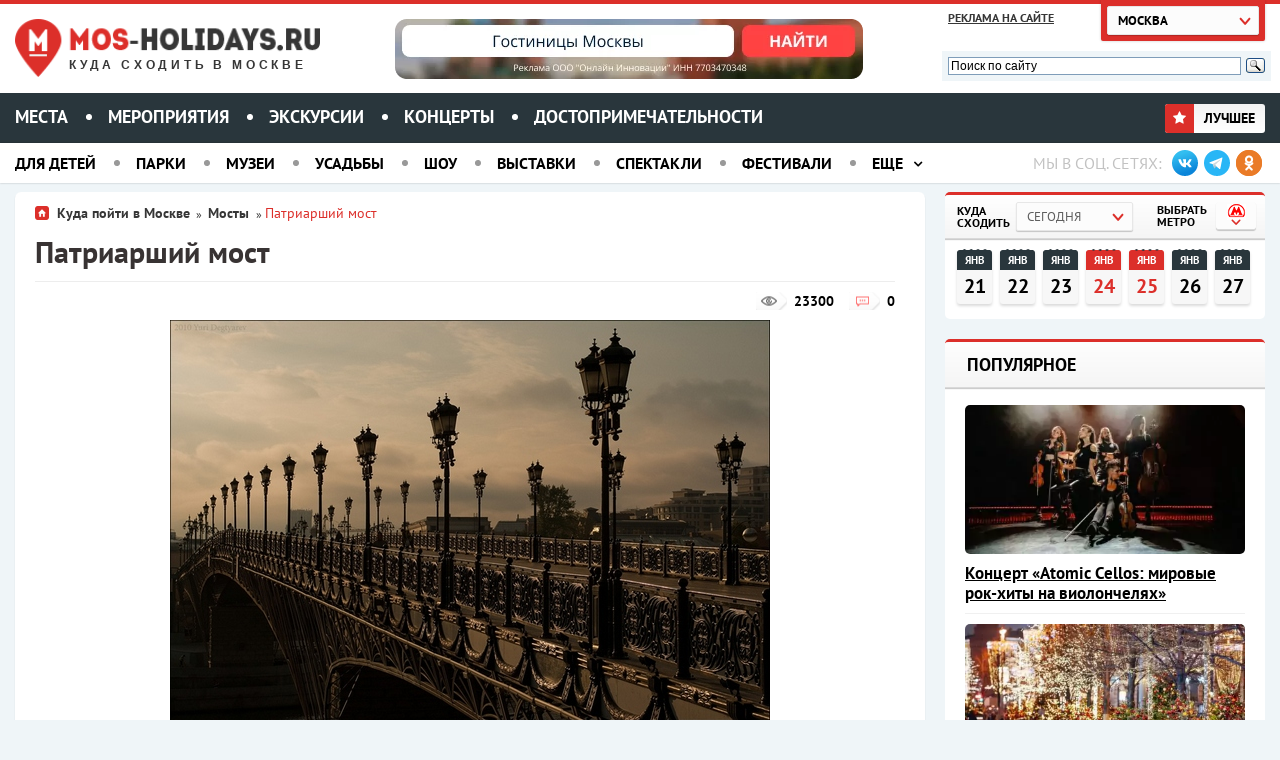

--- FILE ---
content_type: text/html; charset=UTF-8
request_url: https://mos-holidays.ru/patriarshij-most/
body_size: 25776
content:
<!doctype html>              
<html class="no-js" lang="ru">
<head>
<script data-cfasync="false" data-no-defer="1" data-no-minify="1" data-no-optimize="1">var ewww_webp_supported=!1;function check_webp_feature(A,e){var w;e=void 0!==e?e:function(){},ewww_webp_supported?e(ewww_webp_supported):((w=new Image).onload=function(){ewww_webp_supported=0<w.width&&0<w.height,e&&e(ewww_webp_supported)},w.onerror=function(){e&&e(!1)},w.src="data:image/webp;base64,"+{alpha:"UklGRkoAAABXRUJQVlA4WAoAAAAQAAAAAAAAAAAAQUxQSAwAAAARBxAR/Q9ERP8DAABWUDggGAAAABQBAJ0BKgEAAQAAAP4AAA3AAP7mtQAAAA=="}[A])}check_webp_feature("alpha");</script><script data-cfasync="false" data-no-defer="1" data-no-minify="1" data-no-optimize="1">var Arrive=function(c,w){"use strict";if(c.MutationObserver&&"undefined"!=typeof HTMLElement){var r,a=0,u=(r=HTMLElement.prototype.matches||HTMLElement.prototype.webkitMatchesSelector||HTMLElement.prototype.mozMatchesSelector||HTMLElement.prototype.msMatchesSelector,{matchesSelector:function(e,t){return e instanceof HTMLElement&&r.call(e,t)},addMethod:function(e,t,r){var a=e[t];e[t]=function(){return r.length==arguments.length?r.apply(this,arguments):"function"==typeof a?a.apply(this,arguments):void 0}},callCallbacks:function(e,t){t&&t.options.onceOnly&&1==t.firedElems.length&&(e=[e[0]]);for(var r,a=0;r=e[a];a++)r&&r.callback&&r.callback.call(r.elem,r.elem);t&&t.options.onceOnly&&1==t.firedElems.length&&t.me.unbindEventWithSelectorAndCallback.call(t.target,t.selector,t.callback)},checkChildNodesRecursively:function(e,t,r,a){for(var i,n=0;i=e[n];n++)r(i,t,a)&&a.push({callback:t.callback,elem:i}),0<i.childNodes.length&&u.checkChildNodesRecursively(i.childNodes,t,r,a)},mergeArrays:function(e,t){var r,a={};for(r in e)e.hasOwnProperty(r)&&(a[r]=e[r]);for(r in t)t.hasOwnProperty(r)&&(a[r]=t[r]);return a},toElementsArray:function(e){return e=void 0!==e&&("number"!=typeof e.length||e===c)?[e]:e}}),e=(l.prototype.addEvent=function(e,t,r,a){a={target:e,selector:t,options:r,callback:a,firedElems:[]};return this._beforeAdding&&this._beforeAdding(a),this._eventsBucket.push(a),a},l.prototype.removeEvent=function(e){for(var t,r=this._eventsBucket.length-1;t=this._eventsBucket[r];r--)e(t)&&(this._beforeRemoving&&this._beforeRemoving(t),(t=this._eventsBucket.splice(r,1))&&t.length&&(t[0].callback=null))},l.prototype.beforeAdding=function(e){this._beforeAdding=e},l.prototype.beforeRemoving=function(e){this._beforeRemoving=e},l),t=function(i,n){var o=new e,l=this,s={fireOnAttributesModification:!1};return o.beforeAdding(function(t){var e=t.target;e!==c.document&&e!==c||(e=document.getElementsByTagName("html")[0]);var r=new MutationObserver(function(e){n.call(this,e,t)}),a=i(t.options);r.observe(e,a),t.observer=r,t.me=l}),o.beforeRemoving(function(e){e.observer.disconnect()}),this.bindEvent=function(e,t,r){t=u.mergeArrays(s,t);for(var a=u.toElementsArray(this),i=0;i<a.length;i++)o.addEvent(a[i],e,t,r)},this.unbindEvent=function(){var r=u.toElementsArray(this);o.removeEvent(function(e){for(var t=0;t<r.length;t++)if(this===w||e.target===r[t])return!0;return!1})},this.unbindEventWithSelectorOrCallback=function(r){var a=u.toElementsArray(this),i=r,e="function"==typeof r?function(e){for(var t=0;t<a.length;t++)if((this===w||e.target===a[t])&&e.callback===i)return!0;return!1}:function(e){for(var t=0;t<a.length;t++)if((this===w||e.target===a[t])&&e.selector===r)return!0;return!1};o.removeEvent(e)},this.unbindEventWithSelectorAndCallback=function(r,a){var i=u.toElementsArray(this);o.removeEvent(function(e){for(var t=0;t<i.length;t++)if((this===w||e.target===i[t])&&e.selector===r&&e.callback===a)return!0;return!1})},this},i=new function(){var s={fireOnAttributesModification:!1,onceOnly:!1,existing:!1};function n(e,t,r){return!(!u.matchesSelector(e,t.selector)||(e._id===w&&(e._id=a++),-1!=t.firedElems.indexOf(e._id)))&&(t.firedElems.push(e._id),!0)}var c=(i=new t(function(e){var t={attributes:!1,childList:!0,subtree:!0};return e.fireOnAttributesModification&&(t.attributes=!0),t},function(e,i){e.forEach(function(e){var t=e.addedNodes,r=e.target,a=[];null!==t&&0<t.length?u.checkChildNodesRecursively(t,i,n,a):"attributes"===e.type&&n(r,i)&&a.push({callback:i.callback,elem:r}),u.callCallbacks(a,i)})})).bindEvent;return i.bindEvent=function(e,t,r){t=void 0===r?(r=t,s):u.mergeArrays(s,t);var a=u.toElementsArray(this);if(t.existing){for(var i=[],n=0;n<a.length;n++)for(var o=a[n].querySelectorAll(e),l=0;l<o.length;l++)i.push({callback:r,elem:o[l]});if(t.onceOnly&&i.length)return r.call(i[0].elem,i[0].elem);setTimeout(u.callCallbacks,1,i)}c.call(this,e,t,r)},i},o=new function(){var a={};function i(e,t){return u.matchesSelector(e,t.selector)}var n=(o=new t(function(){return{childList:!0,subtree:!0}},function(e,r){e.forEach(function(e){var t=e.removedNodes,e=[];null!==t&&0<t.length&&u.checkChildNodesRecursively(t,r,i,e),u.callCallbacks(e,r)})})).bindEvent;return o.bindEvent=function(e,t,r){t=void 0===r?(r=t,a):u.mergeArrays(a,t),n.call(this,e,t,r)},o};d(HTMLElement.prototype),d(NodeList.prototype),d(HTMLCollection.prototype),d(HTMLDocument.prototype),d(Window.prototype);var n={};return s(i,n,"unbindAllArrive"),s(o,n,"unbindAllLeave"),n}function l(){this._eventsBucket=[],this._beforeAdding=null,this._beforeRemoving=null}function s(e,t,r){u.addMethod(t,r,e.unbindEvent),u.addMethod(t,r,e.unbindEventWithSelectorOrCallback),u.addMethod(t,r,e.unbindEventWithSelectorAndCallback)}function d(e){e.arrive=i.bindEvent,s(i,e,"unbindArrive"),e.leave=o.bindEvent,s(o,e,"unbindLeave")}}(window,void 0),ewww_webp_supported=!1;function check_webp_feature(e,t){var r;ewww_webp_supported?t(ewww_webp_supported):((r=new Image).onload=function(){ewww_webp_supported=0<r.width&&0<r.height,t(ewww_webp_supported)},r.onerror=function(){t(!1)},r.src="data:image/webp;base64,"+{alpha:"UklGRkoAAABXRUJQVlA4WAoAAAAQAAAAAAAAAAAAQUxQSAwAAAARBxAR/Q9ERP8DAABWUDggGAAAABQBAJ0BKgEAAQAAAP4AAA3AAP7mtQAAAA==",animation:"UklGRlIAAABXRUJQVlA4WAoAAAASAAAAAAAAAAAAQU5JTQYAAAD/////AABBTk1GJgAAAAAAAAAAAAAAAAAAAGQAAABWUDhMDQAAAC8AAAAQBxAREYiI/gcA"}[e])}function ewwwLoadImages(e){if(e){for(var t=document.querySelectorAll(".batch-image img, .image-wrapper a, .ngg-pro-masonry-item a, .ngg-galleria-offscreen-seo-wrapper a"),r=0,a=t.length;r<a;r++)ewwwAttr(t[r],"data-src",t[r].getAttribute("data-webp")),ewwwAttr(t[r],"data-thumbnail",t[r].getAttribute("data-webp-thumbnail"));for(var i=document.querySelectorAll("div.woocommerce-product-gallery__image"),r=0,a=i.length;r<a;r++)ewwwAttr(i[r],"data-thumb",i[r].getAttribute("data-webp-thumb"))}for(var n=document.querySelectorAll("video"),r=0,a=n.length;r<a;r++)ewwwAttr(n[r],"poster",e?n[r].getAttribute("data-poster-webp"):n[r].getAttribute("data-poster-image"));for(var o,l=document.querySelectorAll("img.ewww_webp_lazy_load"),r=0,a=l.length;r<a;r++)e&&(ewwwAttr(l[r],"data-lazy-srcset",l[r].getAttribute("data-lazy-srcset-webp")),ewwwAttr(l[r],"data-srcset",l[r].getAttribute("data-srcset-webp")),ewwwAttr(l[r],"data-lazy-src",l[r].getAttribute("data-lazy-src-webp")),ewwwAttr(l[r],"data-src",l[r].getAttribute("data-src-webp")),ewwwAttr(l[r],"data-orig-file",l[r].getAttribute("data-webp-orig-file")),ewwwAttr(l[r],"data-medium-file",l[r].getAttribute("data-webp-medium-file")),ewwwAttr(l[r],"data-large-file",l[r].getAttribute("data-webp-large-file")),null!=(o=l[r].getAttribute("srcset"))&&!1!==o&&o.includes("R0lGOD")&&ewwwAttr(l[r],"src",l[r].getAttribute("data-lazy-src-webp"))),l[r].className=l[r].className.replace(/\bewww_webp_lazy_load\b/,"");for(var s=document.querySelectorAll(".ewww_webp"),r=0,a=s.length;r<a;r++)e?(ewwwAttr(s[r],"srcset",s[r].getAttribute("data-srcset-webp")),ewwwAttr(s[r],"src",s[r].getAttribute("data-src-webp")),ewwwAttr(s[r],"data-orig-file",s[r].getAttribute("data-webp-orig-file")),ewwwAttr(s[r],"data-medium-file",s[r].getAttribute("data-webp-medium-file")),ewwwAttr(s[r],"data-large-file",s[r].getAttribute("data-webp-large-file")),ewwwAttr(s[r],"data-large_image",s[r].getAttribute("data-webp-large_image")),ewwwAttr(s[r],"data-src",s[r].getAttribute("data-webp-src"))):(ewwwAttr(s[r],"srcset",s[r].getAttribute("data-srcset-img")),ewwwAttr(s[r],"src",s[r].getAttribute("data-src-img"))),s[r].className=s[r].className.replace(/\bewww_webp\b/,"ewww_webp_loaded");window.jQuery&&jQuery.fn.isotope&&jQuery.fn.imagesLoaded&&(jQuery(".fusion-posts-container-infinite").imagesLoaded(function(){jQuery(".fusion-posts-container-infinite").hasClass("isotope")&&jQuery(".fusion-posts-container-infinite").isotope()}),jQuery(".fusion-portfolio:not(.fusion-recent-works) .fusion-portfolio-wrapper").imagesLoaded(function(){jQuery(".fusion-portfolio:not(.fusion-recent-works) .fusion-portfolio-wrapper").isotope()}))}function ewwwWebPInit(e){ewwwLoadImages(e),ewwwNggLoadGalleries(e),document.arrive(".ewww_webp",function(){ewwwLoadImages(e)}),document.arrive(".ewww_webp_lazy_load",function(){ewwwLoadImages(e)}),document.arrive("videos",function(){ewwwLoadImages(e)}),"loading"==document.readyState?document.addEventListener("DOMContentLoaded",ewwwJSONParserInit):("undefined"!=typeof galleries&&ewwwNggParseGalleries(e),ewwwWooParseVariations(e))}function ewwwAttr(e,t,r){null!=r&&!1!==r&&e.setAttribute(t,r)}function ewwwJSONParserInit(){"undefined"!=typeof galleries&&check_webp_feature("alpha",ewwwNggParseGalleries),check_webp_feature("alpha",ewwwWooParseVariations)}function ewwwWooParseVariations(e){if(e)for(var t=document.querySelectorAll("form.variations_form"),r=0,a=t.length;r<a;r++){var i=t[r].getAttribute("data-product_variations"),n=!1;try{for(var o in i=JSON.parse(i))void 0!==i[o]&&void 0!==i[o].image&&(void 0!==i[o].image.src_webp&&(i[o].image.src=i[o].image.src_webp,n=!0),void 0!==i[o].image.srcset_webp&&(i[o].image.srcset=i[o].image.srcset_webp,n=!0),void 0!==i[o].image.full_src_webp&&(i[o].image.full_src=i[o].image.full_src_webp,n=!0),void 0!==i[o].image.gallery_thumbnail_src_webp&&(i[o].image.gallery_thumbnail_src=i[o].image.gallery_thumbnail_src_webp,n=!0),void 0!==i[o].image.thumb_src_webp&&(i[o].image.thumb_src=i[o].image.thumb_src_webp,n=!0));n&&ewwwAttr(t[r],"data-product_variations",JSON.stringify(i))}catch(e){}}}function ewwwNggParseGalleries(e){if(e)for(var t in galleries){var r=galleries[t];galleries[t].images_list=ewwwNggParseImageList(r.images_list)}}function ewwwNggLoadGalleries(e){e&&document.addEventListener("ngg.galleria.themeadded",function(e,t){window.ngg_galleria._create_backup=window.ngg_galleria.create,window.ngg_galleria.create=function(e,t){var r=$(e).data("id");return galleries["gallery_"+r].images_list=ewwwNggParseImageList(galleries["gallery_"+r].images_list),window.ngg_galleria._create_backup(e,t)}})}function ewwwNggParseImageList(e){for(var t in e){var r=e[t];if(void 0!==r["image-webp"]&&(e[t].image=r["image-webp"],delete e[t]["image-webp"]),void 0!==r["thumb-webp"]&&(e[t].thumb=r["thumb-webp"],delete e[t]["thumb-webp"]),void 0!==r.full_image_webp&&(e[t].full_image=r.full_image_webp,delete e[t].full_image_webp),void 0!==r.srcsets)for(var a in r.srcsets)nggSrcset=r.srcsets[a],void 0!==r.srcsets[a+"-webp"]&&(e[t].srcsets[a]=r.srcsets[a+"-webp"],delete e[t].srcsets[a+"-webp"]);if(void 0!==r.full_srcsets)for(var i in r.full_srcsets)nggFSrcset=r.full_srcsets[i],void 0!==r.full_srcsets[i+"-webp"]&&(e[t].full_srcsets[i]=r.full_srcsets[i+"-webp"],delete e[t].full_srcsets[i+"-webp"])}return e}check_webp_feature("alpha",ewwwWebPInit);</script><meta name='robots' content='max-image-preview:large' />
<style>img:is([sizes="auto" i], [sizes^="auto," i]) { contain-intrinsic-size: 3000px 1500px }</style>
<link rel="alternate" type="application/rss+xml" title="Куда сходить в Москве &raquo; Лента комментариев к &laquo;Патриарший мост&raquo;" href="https://mos-holidays.ru/patriarshij-most/feed/" />
<meta property="fb:admins" content="100001185880983"/><meta property="og:title" content="Патриарший мост"/><meta property="og:type" content="article"/><meta property="og:url" content="https://mos-holidays.ru/patriarshij-most/"/><meta property="og:site_name" content="Куда сходить в Москве"/><meta property="og:image" content="https://mos-holidays.ru/wp-content/uploads/2015/08/patriarshii-most1.jpg"/>
<script type="text/javascript">
/* <![CDATA[ */
window._wpemojiSettings = {"baseUrl":"https:\/\/s.w.org\/images\/core\/emoji\/15.0.3\/72x72\/","ext":".png","svgUrl":"https:\/\/s.w.org\/images\/core\/emoji\/15.0.3\/svg\/","svgExt":".svg","source":{"concatemoji":"https:\/\/mos-holidays.ru\/wp-includes\/js\/wp-emoji-release.min.js?ver=6.7.4"}};
/*! This file is auto-generated */
!function(i,n){var o,s,e;function c(e){try{var t={supportTests:e,timestamp:(new Date).valueOf()};sessionStorage.setItem(o,JSON.stringify(t))}catch(e){}}function p(e,t,n){e.clearRect(0,0,e.canvas.width,e.canvas.height),e.fillText(t,0,0);var t=new Uint32Array(e.getImageData(0,0,e.canvas.width,e.canvas.height).data),r=(e.clearRect(0,0,e.canvas.width,e.canvas.height),e.fillText(n,0,0),new Uint32Array(e.getImageData(0,0,e.canvas.width,e.canvas.height).data));return t.every(function(e,t){return e===r[t]})}function u(e,t,n){switch(t){case"flag":return n(e,"\ud83c\udff3\ufe0f\u200d\u26a7\ufe0f","\ud83c\udff3\ufe0f\u200b\u26a7\ufe0f")?!1:!n(e,"\ud83c\uddfa\ud83c\uddf3","\ud83c\uddfa\u200b\ud83c\uddf3")&&!n(e,"\ud83c\udff4\udb40\udc67\udb40\udc62\udb40\udc65\udb40\udc6e\udb40\udc67\udb40\udc7f","\ud83c\udff4\u200b\udb40\udc67\u200b\udb40\udc62\u200b\udb40\udc65\u200b\udb40\udc6e\u200b\udb40\udc67\u200b\udb40\udc7f");case"emoji":return!n(e,"\ud83d\udc26\u200d\u2b1b","\ud83d\udc26\u200b\u2b1b")}return!1}function f(e,t,n){var r="undefined"!=typeof WorkerGlobalScope&&self instanceof WorkerGlobalScope?new OffscreenCanvas(300,150):i.createElement("canvas"),a=r.getContext("2d",{willReadFrequently:!0}),o=(a.textBaseline="top",a.font="600 32px Arial",{});return e.forEach(function(e){o[e]=t(a,e,n)}),o}function t(e){var t=i.createElement("script");t.src=e,t.defer=!0,i.head.appendChild(t)}"undefined"!=typeof Promise&&(o="wpEmojiSettingsSupports",s=["flag","emoji"],n.supports={everything:!0,everythingExceptFlag:!0},e=new Promise(function(e){i.addEventListener("DOMContentLoaded",e,{once:!0})}),new Promise(function(t){var n=function(){try{var e=JSON.parse(sessionStorage.getItem(o));if("object"==typeof e&&"number"==typeof e.timestamp&&(new Date).valueOf()<e.timestamp+604800&&"object"==typeof e.supportTests)return e.supportTests}catch(e){}return null}();if(!n){if("undefined"!=typeof Worker&&"undefined"!=typeof OffscreenCanvas&&"undefined"!=typeof URL&&URL.createObjectURL&&"undefined"!=typeof Blob)try{var e="postMessage("+f.toString()+"("+[JSON.stringify(s),u.toString(),p.toString()].join(",")+"));",r=new Blob([e],{type:"text/javascript"}),a=new Worker(URL.createObjectURL(r),{name:"wpTestEmojiSupports"});return void(a.onmessage=function(e){c(n=e.data),a.terminate(),t(n)})}catch(e){}c(n=f(s,u,p))}t(n)}).then(function(e){for(var t in e)n.supports[t]=e[t],n.supports.everything=n.supports.everything&&n.supports[t],"flag"!==t&&(n.supports.everythingExceptFlag=n.supports.everythingExceptFlag&&n.supports[t]);n.supports.everythingExceptFlag=n.supports.everythingExceptFlag&&!n.supports.flag,n.DOMReady=!1,n.readyCallback=function(){n.DOMReady=!0}}).then(function(){return e}).then(function(){var e;n.supports.everything||(n.readyCallback(),(e=n.source||{}).concatemoji?t(e.concatemoji):e.wpemoji&&e.twemoji&&(t(e.twemoji),t(e.wpemoji)))}))}((window,document),window._wpemojiSettings);
/* ]]> */
</script>
<link rel='stylesheet' id='brands_awesome-css' href='https://mos-holidays.ru/wp-content/themes/holidays-7.4-php/css/brands.min.css?ver=6.7.4' type='text/css' media='all' />
<style id='wp-emoji-styles-inline-css' type='text/css'>
img.wp-smiley, img.emoji {
display: inline !important;
border: none !important;
box-shadow: none !important;
height: 1em !important;
width: 1em !important;
margin: 0 0.07em !important;
vertical-align: -0.1em !important;
background: none !important;
padding: 0 !important;
}
</style>
<link rel='stylesheet' id='wp-block-library-css' href='https://mos-holidays.ru/wp-includes/css/dist/block-library/style.min.css?ver=6.7.4' type='text/css' media='all' />
<style id='classic-theme-styles-inline-css' type='text/css'>
/*! This file is auto-generated */
.wp-block-button__link{color:#fff;background-color:#32373c;border-radius:9999px;box-shadow:none;text-decoration:none;padding:calc(.667em + 2px) calc(1.333em + 2px);font-size:1.125em}.wp-block-file__button{background:#32373c;color:#fff;text-decoration:none}
</style>
<style id='global-styles-inline-css' type='text/css'>
:root{--wp--preset--aspect-ratio--square: 1;--wp--preset--aspect-ratio--4-3: 4/3;--wp--preset--aspect-ratio--3-4: 3/4;--wp--preset--aspect-ratio--3-2: 3/2;--wp--preset--aspect-ratio--2-3: 2/3;--wp--preset--aspect-ratio--16-9: 16/9;--wp--preset--aspect-ratio--9-16: 9/16;--wp--preset--color--black: #000000;--wp--preset--color--cyan-bluish-gray: #abb8c3;--wp--preset--color--white: #ffffff;--wp--preset--color--pale-pink: #f78da7;--wp--preset--color--vivid-red: #cf2e2e;--wp--preset--color--luminous-vivid-orange: #ff6900;--wp--preset--color--luminous-vivid-amber: #fcb900;--wp--preset--color--light-green-cyan: #7bdcb5;--wp--preset--color--vivid-green-cyan: #00d084;--wp--preset--color--pale-cyan-blue: #8ed1fc;--wp--preset--color--vivid-cyan-blue: #0693e3;--wp--preset--color--vivid-purple: #9b51e0;--wp--preset--gradient--vivid-cyan-blue-to-vivid-purple: linear-gradient(135deg,rgba(6,147,227,1) 0%,rgb(155,81,224) 100%);--wp--preset--gradient--light-green-cyan-to-vivid-green-cyan: linear-gradient(135deg,rgb(122,220,180) 0%,rgb(0,208,130) 100%);--wp--preset--gradient--luminous-vivid-amber-to-luminous-vivid-orange: linear-gradient(135deg,rgba(252,185,0,1) 0%,rgba(255,105,0,1) 100%);--wp--preset--gradient--luminous-vivid-orange-to-vivid-red: linear-gradient(135deg,rgba(255,105,0,1) 0%,rgb(207,46,46) 100%);--wp--preset--gradient--very-light-gray-to-cyan-bluish-gray: linear-gradient(135deg,rgb(238,238,238) 0%,rgb(169,184,195) 100%);--wp--preset--gradient--cool-to-warm-spectrum: linear-gradient(135deg,rgb(74,234,220) 0%,rgb(151,120,209) 20%,rgb(207,42,186) 40%,rgb(238,44,130) 60%,rgb(251,105,98) 80%,rgb(254,248,76) 100%);--wp--preset--gradient--blush-light-purple: linear-gradient(135deg,rgb(255,206,236) 0%,rgb(152,150,240) 100%);--wp--preset--gradient--blush-bordeaux: linear-gradient(135deg,rgb(254,205,165) 0%,rgb(254,45,45) 50%,rgb(107,0,62) 100%);--wp--preset--gradient--luminous-dusk: linear-gradient(135deg,rgb(255,203,112) 0%,rgb(199,81,192) 50%,rgb(65,88,208) 100%);--wp--preset--gradient--pale-ocean: linear-gradient(135deg,rgb(255,245,203) 0%,rgb(182,227,212) 50%,rgb(51,167,181) 100%);--wp--preset--gradient--electric-grass: linear-gradient(135deg,rgb(202,248,128) 0%,rgb(113,206,126) 100%);--wp--preset--gradient--midnight: linear-gradient(135deg,rgb(2,3,129) 0%,rgb(40,116,252) 100%);--wp--preset--font-size--small: 13px;--wp--preset--font-size--medium: 20px;--wp--preset--font-size--large: 36px;--wp--preset--font-size--x-large: 42px;--wp--preset--spacing--20: 0.44rem;--wp--preset--spacing--30: 0.67rem;--wp--preset--spacing--40: 1rem;--wp--preset--spacing--50: 1.5rem;--wp--preset--spacing--60: 2.25rem;--wp--preset--spacing--70: 3.38rem;--wp--preset--spacing--80: 5.06rem;--wp--preset--shadow--natural: 6px 6px 9px rgba(0, 0, 0, 0.2);--wp--preset--shadow--deep: 12px 12px 50px rgba(0, 0, 0, 0.4);--wp--preset--shadow--sharp: 6px 6px 0px rgba(0, 0, 0, 0.2);--wp--preset--shadow--outlined: 6px 6px 0px -3px rgba(255, 255, 255, 1), 6px 6px rgba(0, 0, 0, 1);--wp--preset--shadow--crisp: 6px 6px 0px rgba(0, 0, 0, 1);}:where(.is-layout-flex){gap: 0.5em;}:where(.is-layout-grid){gap: 0.5em;}body .is-layout-flex{display: flex;}.is-layout-flex{flex-wrap: wrap;align-items: center;}.is-layout-flex > :is(*, div){margin: 0;}body .is-layout-grid{display: grid;}.is-layout-grid > :is(*, div){margin: 0;}:where(.wp-block-columns.is-layout-flex){gap: 2em;}:where(.wp-block-columns.is-layout-grid){gap: 2em;}:where(.wp-block-post-template.is-layout-flex){gap: 1.25em;}:where(.wp-block-post-template.is-layout-grid){gap: 1.25em;}.has-black-color{color: var(--wp--preset--color--black) !important;}.has-cyan-bluish-gray-color{color: var(--wp--preset--color--cyan-bluish-gray) !important;}.has-white-color{color: var(--wp--preset--color--white) !important;}.has-pale-pink-color{color: var(--wp--preset--color--pale-pink) !important;}.has-vivid-red-color{color: var(--wp--preset--color--vivid-red) !important;}.has-luminous-vivid-orange-color{color: var(--wp--preset--color--luminous-vivid-orange) !important;}.has-luminous-vivid-amber-color{color: var(--wp--preset--color--luminous-vivid-amber) !important;}.has-light-green-cyan-color{color: var(--wp--preset--color--light-green-cyan) !important;}.has-vivid-green-cyan-color{color: var(--wp--preset--color--vivid-green-cyan) !important;}.has-pale-cyan-blue-color{color: var(--wp--preset--color--pale-cyan-blue) !important;}.has-vivid-cyan-blue-color{color: var(--wp--preset--color--vivid-cyan-blue) !important;}.has-vivid-purple-color{color: var(--wp--preset--color--vivid-purple) !important;}.has-black-background-color{background-color: var(--wp--preset--color--black) !important;}.has-cyan-bluish-gray-background-color{background-color: var(--wp--preset--color--cyan-bluish-gray) !important;}.has-white-background-color{background-color: var(--wp--preset--color--white) !important;}.has-pale-pink-background-color{background-color: var(--wp--preset--color--pale-pink) !important;}.has-vivid-red-background-color{background-color: var(--wp--preset--color--vivid-red) !important;}.has-luminous-vivid-orange-background-color{background-color: var(--wp--preset--color--luminous-vivid-orange) !important;}.has-luminous-vivid-amber-background-color{background-color: var(--wp--preset--color--luminous-vivid-amber) !important;}.has-light-green-cyan-background-color{background-color: var(--wp--preset--color--light-green-cyan) !important;}.has-vivid-green-cyan-background-color{background-color: var(--wp--preset--color--vivid-green-cyan) !important;}.has-pale-cyan-blue-background-color{background-color: var(--wp--preset--color--pale-cyan-blue) !important;}.has-vivid-cyan-blue-background-color{background-color: var(--wp--preset--color--vivid-cyan-blue) !important;}.has-vivid-purple-background-color{background-color: var(--wp--preset--color--vivid-purple) !important;}.has-black-border-color{border-color: var(--wp--preset--color--black) !important;}.has-cyan-bluish-gray-border-color{border-color: var(--wp--preset--color--cyan-bluish-gray) !important;}.has-white-border-color{border-color: var(--wp--preset--color--white) !important;}.has-pale-pink-border-color{border-color: var(--wp--preset--color--pale-pink) !important;}.has-vivid-red-border-color{border-color: var(--wp--preset--color--vivid-red) !important;}.has-luminous-vivid-orange-border-color{border-color: var(--wp--preset--color--luminous-vivid-orange) !important;}.has-luminous-vivid-amber-border-color{border-color: var(--wp--preset--color--luminous-vivid-amber) !important;}.has-light-green-cyan-border-color{border-color: var(--wp--preset--color--light-green-cyan) !important;}.has-vivid-green-cyan-border-color{border-color: var(--wp--preset--color--vivid-green-cyan) !important;}.has-pale-cyan-blue-border-color{border-color: var(--wp--preset--color--pale-cyan-blue) !important;}.has-vivid-cyan-blue-border-color{border-color: var(--wp--preset--color--vivid-cyan-blue) !important;}.has-vivid-purple-border-color{border-color: var(--wp--preset--color--vivid-purple) !important;}.has-vivid-cyan-blue-to-vivid-purple-gradient-background{background: var(--wp--preset--gradient--vivid-cyan-blue-to-vivid-purple) !important;}.has-light-green-cyan-to-vivid-green-cyan-gradient-background{background: var(--wp--preset--gradient--light-green-cyan-to-vivid-green-cyan) !important;}.has-luminous-vivid-amber-to-luminous-vivid-orange-gradient-background{background: var(--wp--preset--gradient--luminous-vivid-amber-to-luminous-vivid-orange) !important;}.has-luminous-vivid-orange-to-vivid-red-gradient-background{background: var(--wp--preset--gradient--luminous-vivid-orange-to-vivid-red) !important;}.has-very-light-gray-to-cyan-bluish-gray-gradient-background{background: var(--wp--preset--gradient--very-light-gray-to-cyan-bluish-gray) !important;}.has-cool-to-warm-spectrum-gradient-background{background: var(--wp--preset--gradient--cool-to-warm-spectrum) !important;}.has-blush-light-purple-gradient-background{background: var(--wp--preset--gradient--blush-light-purple) !important;}.has-blush-bordeaux-gradient-background{background: var(--wp--preset--gradient--blush-bordeaux) !important;}.has-luminous-dusk-gradient-background{background: var(--wp--preset--gradient--luminous-dusk) !important;}.has-pale-ocean-gradient-background{background: var(--wp--preset--gradient--pale-ocean) !important;}.has-electric-grass-gradient-background{background: var(--wp--preset--gradient--electric-grass) !important;}.has-midnight-gradient-background{background: var(--wp--preset--gradient--midnight) !important;}.has-small-font-size{font-size: var(--wp--preset--font-size--small) !important;}.has-medium-font-size{font-size: var(--wp--preset--font-size--medium) !important;}.has-large-font-size{font-size: var(--wp--preset--font-size--large) !important;}.has-x-large-font-size{font-size: var(--wp--preset--font-size--x-large) !important;}
:where(.wp-block-post-template.is-layout-flex){gap: 1.25em;}:where(.wp-block-post-template.is-layout-grid){gap: 1.25em;}
:where(.wp-block-columns.is-layout-flex){gap: 2em;}:where(.wp-block-columns.is-layout-grid){gap: 2em;}
:root :where(.wp-block-pullquote){font-size: 1.5em;line-height: 1.6;}
</style>
<link rel='stylesheet' id='hcp-style-css' href='https://mos-holidays.ru/wp-content/plugins/hover-card-preview/css/hover-card.css?ver=6.7.4' type='text/css' media='all' />
<link rel='stylesheet' id='stylesheet_wpnote-css' href='https://mos-holidays.ru/wp-content/plugins/wp-note-2019/style.css?ver=6.7.4' type='text/css' media='all' />
<link rel='stylesheet' id='newsletter-css' href='https://mos-holidays.ru/wp-content/plugins/newsletter/style.css?ver=9.1.1' type='text/css' media='all' />
<style id='newsletter-inline-css' type='text/css'>
.tnp-subscription {max-width: 200px !important; width: 100%;}
</style>
<link rel='stylesheet' id='msl-main-css' href='https://mos-holidays.ru/wp-content/plugins/master-slider/public/assets/css/masterslider.main.css?ver=3.11.0' type='text/css' media='all' />
<link rel='stylesheet' id='msl-custom-css' href='https://mos-holidays.ru/wp-content/uploads/master-slider/custom.css?ver=273.2' type='text/css' media='all' />
<script type="text/javascript" src="https://mos-holidays.ru/wp-content/plugins/sam-pro-lite/js/polyfill.min.js?ver=6.7.4" id="polyfills-js"></script>
<script type="text/javascript" src="https://mos-holidays.ru/wp-includes/js/jquery/jquery.min.js?ver=3.7.1" id="jquery-core-js"></script>
<script type="text/javascript" src="https://mos-holidays.ru/wp-includes/js/jquery/jquery-migrate.min.js?ver=3.4.1" id="jquery-migrate-js"></script>
<script type="text/javascript" src="https://mos-holidays.ru/wp-content/plugins/sam-pro-lite/js/jquery.iframetracker.js?ver=6.7.4" id="samProTracker-js"></script>
<script type="text/javascript" id="samProLayout-js-extra">
/* <![CDATA[ */
var samProOptions = {"au":"https:\/\/mos-holidays.ru\/wp-content\/plugins\/sam-pro-lite\/sam-pro-layout.php","load":"1","mailer":"0","clauses":"Jux9MrVihz85\/JgYtjA\/UDB73thpyizY\/MuAug4fQsSY\/82fx2+q6LO873gZzXiY1nvmI6a5sgkU3ebod0gBbzZD+SbznyB0\/eqoEkvTMq4sdJ53qkFQl7P3t4ZWf3xWGj1SyX1V84\/[base64]\/NJUbtMguOHPEtABO944HQSMU0KCtqTXSn31agcZz1MrgCZkNXtXeD3slANSfDBIlOBUOVcgKRJeRVZ0XjoZG0t74Ol\/FsWOXXYGJ4AhYGPT9C4vaCqPEpFm0lsCbMCG\/pss0oea0QRXBHPK+uKzx0A\/C9TknxJXMqXzJrfUalgGKZNHERxsqXLEJs8y9qkwcArR8ne9tfFPLkqfiAbHpr2WmXE9vkOIIFU1TB1MUFdwZboHeLja\/f9fGKlAOMgH+ovaI3YorMg+QSL0CLNgqjnyhbO\/[base64]\/ruePcmC8Mg5BElHxEtaNhGV0MXN+msn5NTVwU0dHMuFcHh+CeXmcPy8FvOC0pKQRKVbEiUmpPts57HgbT\/1XKQyij\/XT85Zmu8lYXPRkGhbEW7eaJ3Rlm4ArD2oEitX0Vn\/476x6p3gedTQv8JFdHc7S1RcCtKqU73RFqJbVLz4mPa5hCnDy6YyWH4t9AtvRnE25DaNRaQFv5Yk8jWiXy7vlLHNH","doStats":"1","jsStats":"","container":"sam-container","place":"sam-place","ad":"sam-ad","rotate":"0","rotateInterval":"30","samProNonce":"62d86d41c5","ajaxUrl":"https:\/\/mos-holidays.ru\/wp-admin\/admin-ajax.php","pageData":{"categories":[{"term_id":421,"name":"\u041c\u043e\u0441\u0442\u044b \u041c\u043e\u0441\u043a\u0432\u044b","slug":"mosty-moskvy","term_group":0,"term_taxonomy_id":454,"taxonomy":"category","description":"","parent":0,"count":17,"filter":"raw","term_order":"0","cat_ID":421,"category_count":17,"category_description":"","cat_name":"\u041c\u043e\u0441\u0442\u044b \u041c\u043e\u0441\u043a\u0432\u044b","category_nicename":"mosty-moskvy","category_parent":0}],"tags":[{"term_id":345,"name":"\u0418\u043d\u0442\u0435\u0440\u0435\u0441\u043d\u044b\u0435 \u043c\u0435\u0441\u0442\u0430 \u041c\u043e\u0441\u043a\u0432\u044b","slug":"interesnye-mesta","term_group":0,"term_taxonomy_id":370,"taxonomy":"post_tag","description":"<h2>\u0418\u043d\u0442\u0435\u0440\u0435\u0441\u043d\u044b\u0435 \u043c\u0435\u0441\u0442\u0430 \u0432 \u041c\u043e\u0441\u043a\u0432\u0435<\/h2>\r\n<p>\u041c\u043e\u0441\u043a\u0432\u0430 \u2014 \u044d\u0442\u043e \u0433\u043e\u0440\u043e\u0434 \u0441 \u043e\u0433\u0440\u043e\u043c\u043d\u044b\u043c  \u043a\u043e\u043b\u0438\u0447\u0435\u0441\u0442\u0432\u043e\u043c \u043e\u0431\u044a\u0435\u043a\u0442\u043e\u0432 \u043a\u0443\u043b\u044c\u0442\u0443\u0440\u043d\u043e\u0433\u043e \u043d\u0430\u0441\u043b\u0435\u0434\u0438\u044f, \u044f\u0440\u043a\u0438\u0435 \u043e\u0431\u0440\u0430\u0437\u0446\u044b \u043a\u043e\u0442\u043e\u0440\u043e\u0433\u043e \u0445\u0440\u0430\u043d\u044f\u0442\u0441\u044f \u0432  420 \u043c\u0443\u0437\u0435\u044f\u0445, \u0437\u0430\u043f\u0435\u0447\u0430\u0442\u043b\u0435\u043d\u044b \u0432 \u0442\u044b\u0441\u044f\u0447\u0435 \u043f\u0430\u043c\u044f\u0442\u043d\u0438\u043a\u043e\u0432, \u043f\u0440\u0435\u0434\u0441\u0442\u0430\u0432\u043b\u0435\u043d\u044b \u0432 130 \u0442\u0435\u0430\u0442\u0440\u0430\u0445 \u0438 \u0431\u043e\u043b\u0435\u0435  50 \u043a\u043e\u043d\u0446\u0435\u0440\u0442\u043d\u044b\u0445 \u043f\u043b\u043e\u0449\u0430\u0434\u043a\u0430\u0445. \u0411\u043e\u043b\u044c\u0448\u0430\u044f \u043c\u0430\u0441\u0441\u0430 \u0441\u043e\u0431\u044b\u0442\u0438\u0439 \u0441\u0432\u0435\u0442\u0441\u043a\u043e\u0433\u043e \u043e\u0431\u0449\u0435\u0441\u0442\u0432\u0430 \u0420\u043e\u0441\u0441\u0438\u0438  (\u043f\u0440\u0435\u043c\u044c\u0435\u0440\u044b, \u0432\u044b\u0441\u0442\u0430\u0432\u043a\u0438 \u043c\u0435\u0436\u0434\u0443\u043d\u0430\u0440\u043e\u0434\u043d\u043e\u0433\u043e \u0437\u043d\u0430\u0447\u0435\u043d\u0438\u044f, \u0441\u043f\u043e\u0440\u0442\u0438\u0432\u043d\u044b\u0435 \u0447\u0435\u043c\u043f\u0438\u043e\u043d\u0430\u0442\u044b) \u043f\u0440\u043e\u0432\u043e\u0434\u044f\u0442\u0441\u044f  \u0432 \u0441\u0442\u043e\u043b\u0438\u0446\u0435. \u0412 \u0433\u043e\u0440\u043e\u0434\u0435 \u0430\u043a\u0442\u0438\u0432\u043d\u043e \u0440\u0435\u0441\u0442\u0430\u0432\u0440\u0438\u0440\u0443\u044e\u0442\u0441\u044f \u0441\u0442\u0430\u0440\u044b\u0435 \u0438 \u0432\u043e\u0437\u0432\u043e\u0434\u044f\u0442\u0441\u044f \u043d\u043e\u0432\u044b\u0435  \u0441\u043e\u0432\u0440\u0435\u043c\u0435\u043d\u043d\u044b\u0435 \u0437\u0434\u0430\u043d\u0438\u044f, \u043d\u0435 \u0443\u0441\u0442\u0443\u043f\u0430\u044e\u0449\u0438\u0435 \u043f\u043e \u043a\u0440\u0430\u0441\u043e\u0442\u0435 \u0438 \u0446\u0435\u043d\u043d\u043e\u0441\u0442\u0438 \u0438\u0441\u0442\u043e\u0440\u0438\u0447\u0435\u0441\u043a\u0438\u043c. <\/p>\r\n<p>  \u042d\u0442\u043e\u0442 \u0433\u043e\u0440\u043e\u0434 \u0442\u0430\u043a \u0433\u0440\u0430\u043d\u0434\u0438\u043e\u0437\u0435\u043d \u0438  \u043c\u043d\u043e\u0433\u043e\u043b\u0438\u043a. \u0415\u0441\u0442\u044c \u0438\u043d\u0442\u0435\u0440\u0435\u0441\u043d\u044b\u0435  \u043c\u0435\u0441\u0442\u0430 \u0432 \u041c\u043e\u0441\u043a\u0432\u0435, \u0433\u0434\u0435 \u0434\u0430\u0436\u0435 \u043a\u043e\u0440\u0435\u043d\u043d\u044b\u0435 \u043c\u043e\u0441\u043a\u0432\u0438\u0447\u0438 \u043d\u0430\u0445\u043e\u0434\u044f\u0442 \u043d\u0435\u0438\u0437\u0432\u0435\u0441\u0442\u043d\u044b\u0435 \u0434\u043b\u044f \u0441\u0435\u0431\u044f  \u0441\u0442\u043e\u0440\u043e\u043d\u044b. <br>\r\n  \u0417\u0434\u0435\u0441\u044c \u043f\u043e \u0441\u043e\u0441\u0435\u0434\u0441\u0442\u0432\u0443  \u0440\u0430\u0441\u043f\u043e\u043b\u0430\u0433\u0430\u044e\u0442\u0441\u044f \u0438 \u0433\u0430\u0440\u043c\u043e\u043d\u0438\u0447\u043d\u043e \u0434\u043e\u043f\u043e\u043b\u043d\u044f\u044e\u0442 \u0434\u0440\u0443\u0433 \u0434\u0440\u0443\u0433\u0430: <\/p>\r\n<ul>\r\n  <li>\u043d\u0430\u0440\u044f\u0434\u043d\u044b\u0435 \u043a\u0443\u043f\u043e\u043b\u0430 \u043f\u0440\u0430\u0432\u043e\u0441\u043b\u0430\u0432\u043d\u044b\u0445 \u0445\u0440\u0430\u043c\u043e\u0432 \u0438 \u0441\u0442\u0440\u043e\u0433\u0438\u0435  \u0448\u043f\u0438\u043b\u0438 \u043a\u0430\u0442\u043e\u043b\u0438\u0447\u0435\u0441\u043a\u0438\u0445 \u043a\u043e\u0441\u0442\u0451\u043b\u043e\u0432;<\/li>\r\n  <li>\u0441\u0430\u043c\u043e\u0431\u044b\u0442\u043d\u044b\u0435 \u0443\u0441\u0430\u0434\u044c\u0431\u044b \u0431\u043e\u0433\u0430\u0442\u044b\u0445 \u0438 \u0437\u043d\u0430\u0442\u043d\u044b\u0445 \u0440\u043e\u0434\u043e\u0432 \u0420\u043e\u0441\u0441\u0438\u0438  XVIII-XIX \u0432\u0435\u043a\u043e\u0432 \u0438 \u043c\u043e\u043d\u0443\u043c\u0435\u043d\u0442\u0430\u043b\u044c\u043d\u044b\u0435  \u00ab\u0441\u0442\u0430\u043b\u0438\u043d\u0441\u043a\u0438\u0435\u00bb \u0432\u044b\u0441\u043e\u0442\u043a\u0438;<\/li>\r\n  <li>\u043c\u043e\u0434\u043d\u044b\u0435 \u0440\u0435\u0441\u0442\u043e\u0440\u0430\u043d\u044b, \u0431\u0430\u0440\u044b, \u043a\u043b\u0443\u0431\u044b \u0438 \u043c\u043e\u043d\u043e\u043b\u0438\u0442\u044b  \u0441\u0442\u0435\u043a\u043b\u044f\u043d\u043d\u044b\u0445 \u0434\u0435\u043b\u043e\u0432\u044b\u0445 \u043d\u0435\u0431\u043e\u0441\u043a\u0440\u0451\u0431\u043e\u0432.<\/li>\r\n<\/ul>\r\n<p>\u0421 \u041c\u043e\u0441\u043a\u0432\u043e\u0439 \u0431\u044b\u0441\u0442\u0440\u043e \u043f\u043e\u0437\u043d\u0430\u043a\u043e\u043c\u0438\u0442\u044c\u0441\u044f  \u043d\u0435\u0432\u043e\u0437\u043c\u043e\u0436\u043d\u043e. \u0417\u0434\u0435\u0441\u044c \u043d\u0443\u0436\u043d\u044b \u043c\u0435\u0441\u044f\u0446\u044b \u0438 \u0433\u043e\u0434\u044b, \u0447\u0442\u043e\u0431\u044b \u0443\u0437\u043d\u0430\u0442\u044c \u044d\u0442\u043e\u0442 \u0432\u0435\u043b\u0438\u0447\u0435\u0441\u0442\u0432\u0435\u043d\u043d\u044b\u0439 \u0433\u043e\u0440\u043e\u0434,  \u043f\u0440\u043e\u043d\u0438\u043a\u043d\u0443\u0442\u044c\u0441\u044f \u0438 \u043d\u0430\u043f\u0438\u0442\u0430\u0442\u044c\u0441\u044f \u044d\u043d\u0435\u0440\u0433\u0438\u0435\u0439, \u0434\u0443\u0445\u043e\u043c \u0441\u0442\u043e\u043b\u0438\u0446\u044b. \u041d\u043e \u0435\u0441\u0442\u044c  \u0434\u043e\u0441\u0442\u043e\u043f\u0440\u0438\u043c\u0435\u0447\u0430\u0442\u0435\u043b\u044c\u043d\u043e\u0441\u0442\u0438, \u043a\u043e\u0442\u043e\u0440\u044b\u0435 \u0441\u043b\u0435\u0434\u0443\u0435\u0442 \u043f\u043e\u0441\u0435\u0442\u0438\u0442\u044c \u0432 \u043f\u0435\u0440\u0432\u0443\u044e \u043e\u0447\u0435\u0440\u0435\u0434\u044c.<\/p>","parent":0,"count":818,"filter":"raw","term_order":"0"}],"customTerms":["mosty-moskvy","interesnye-mesta"],"postType":"","isCustomPostType":0,"author":"laura","postID":28201,"isHome":false,"isFrontPage":false,"isSingular":true,"isSingle":true,"isPage":false,"isAttachment":false,"isSearch":false,"is404":false,"isArchive":false,"isTax":false,"isCategory":false,"isTag":false,"isAuthor":false,"isPostTypeArchive":false,"isDate":false,"isUserLoggedIn":0,"userSlug":"","userLocation":null}};
/* ]]> */
</script>
<script type="text/javascript" src="https://mos-holidays.ru/wp-content/plugins/sam-pro-lite/js/sam.pro.layout.min.js?ver=1.0.0.10" id="samProLayout-js"></script>
<script type="text/javascript" src="https://mos-holidays.ru/wp-content/themes/holidays-7.4-php/js/isotope.pkgd.min.js?ver=6.7.4" id="isotope-js"></script>
<script type="text/javascript" src="https://mos-holidays.ru/wp-content/themes/holidays-7.4-php/js/imagesloaded.pkgd.min.js?ver=6.7.4" id="imagesLoaded-js"></script>
<script type="text/javascript" src="https://mos-holidays.ru/wp-content/themes/holidays-7.4-php/js/loadmore.js?ver=6.7.4" id="true_loadmore-js"></script>
<script type="text/javascript" src="https://mos-holidays.ru/wp-content/themes/holidays-7.4-php/js/tour_selection.js?ver=6.7.4" id="tour_selection-js"></script>
<script type="text/javascript" src="https://mos-holidays.ru/wp-content/themes/holidays-7.4-php/js/jquery.waitforimages.js?ver=6.7.4" id="waitforimages-js"></script>
<link rel="https://api.w.org/" href="https://mos-holidays.ru/wp-json/" /><link rel="alternate" title="JSON" type="application/json" href="https://mos-holidays.ru/wp-json/wp/v2/posts/28201" /><link rel="alternate" title="oEmbed (JSON)" type="application/json+oembed" href="https://mos-holidays.ru/wp-json/oembed/1.0/embed?url=https%3A%2F%2Fmos-holidays.ru%2Fpatriarshij-most%2F" />
<link rel="alternate" title="oEmbed (XML)" type="text/xml+oembed" href="https://mos-holidays.ru/wp-json/oembed/1.0/embed?url=https%3A%2F%2Fmos-holidays.ru%2Fpatriarshij-most%2F&#038;format=xml" />
<script>var ms_grabbing_curosr = 'https://mos-holidays.ru/wp-content/plugins/master-slider/public/assets/css/common/grabbing.cur', ms_grab_curosr = 'https://mos-holidays.ru/wp-content/plugins/master-slider/public/assets/css/common/grab.cur';</script>
<meta name="generator" content="MasterSlider 3.11.0 - Responsive Touch Image Slider | avt.li/msf" />
<!-- All in One SEO Pack 2.2.3.1 by Michael Torbert of Semper Fi Web Designob_start_detected [-1,-1] -->
<meta name="description"  content="Патриарший пешеходный мост – перекинут через Москву-реку и объединяет Пречистенскую и Берсеневскую набережные. Этот величественный гидротехнический объект был возведен в 2004-2005 гг. согласно проекту известнейшего живописца и скульптора современности Зураба Церетели и группы лучших российских архитекторов и инженеров. В облике строения создатели попытались отобразить лучшие традиции мостостроительства XIX столетия, благодаря чему Патриарший мост является самым красивым в столице России." />
<meta name="keywords"  content="патриарший мост, москва" />
<title>Патриарший мост: фото, где находится, как добраться - Москва 2026</title>
<link rel="canonical" href="https://mos-holidays.ru/patriarshij-most/" />
<!-- /all in one seo pack -->
<meta name="referrer" content="unsafe-url">
<meta http-equiv="Content-Type" content="text/html; charset=utf-8"/><meta name="viewport" content="width=device-width, initial-scale=1.0, user-scalable=no"/>
<meta name="yandex-verification" content="30e1d19b7b1c871f" />
<link type="text/css" href="https://mos-holidays.ru/wp-content/themes/holidays-7.4-php/css/jquery.jscrollpane.css" rel="stylesheet" media="all"/>
<script type="text/javascript" src="https://mos-holidays.ru/wp-content/themes/holidays-7.4-php/js/html5shiv.min.js" defer></script>
<script type="text/javascript" src="https://mos-holidays.ru/wp-content/themes/holidays-7.4-php/js/jquery-migrate-1.2.1.min.js" defer></script>
<script type="text/javascript" src="https://mos-holidays.ru/wp-content/themes/holidays-7.4-php/js/imagesloaded.pkgd.min.js" async></script>	
<script type="text/javascript" src="https://mos-holidays.ru/wp-content/themes/holidays-7.4-php/js/datepicker.min.js" defer></script>
<script src="https://mos-holidays.ru/wp-content/themes/holidays-7.4-php/js/ads.js?ver=1769028475" defer type="text/javascript"></script>
<link href="https://mos-holidays.ru/wp-content/themes/holidays-7.4-php/css/screen.css?v=123" type="text/css" rel="stylesheet">
<link href="https://mos-holidays.ru/wp-content/themes/holidays-7.4-php/css/jquery.arcticmodal-0.3.css" type="text/css" rel="stylesheet">
<link href="https://mos-holidays.ru/wp-content/themes/holidays-7.4-php/css/google-css.css" type="text/css" rel="stylesheet"> 
<!--<link rel="stylesheet" href="https://maxcdn.bootstrapcdn.com/font-awesome/4.5.0/css/font-awesome.min.css">-->
<link href="https://mos-holidays.ru/wp-content/themes/holidays-7.4-php/css/font-awesome.min.css" type="text/css" rel="stylesheet"> 
<link href="https://mos-holidays.ru/wp-content/themes/holidays-7.4-php/css/jquery.formstyler.css" type="text/css" rel="stylesheet">
<link href="https://mos-holidays.ru/wp-content/themes/holidays-7.4-php/css/ion.rangeSlider.css" type="text/css" rel="stylesheet">
<link href="https://mos-holidays.ru/wp-content/themes/holidays-7.4-php/css/ion.rangeSlider.skinFlat.css" type="text/css"
rel="stylesheet">
<link type="text/css" rel="stylesheet" href="https://mos-holidays.ru/wp-content/themes/holidays-7.4-php/css/media-queries.css"/>
<link type="text/css" rel="stylesheet" href="https://mos-holidays.ru/wp-content/themes/holidays-7.4-php/css/jquery.mCustomScrollbar.css"/>
<link type="text/css" rel="stylesheet" href="https://mos-holidays.ru/wp-content/themes/holidays-7.4-php/css/datepicker.min.css"/>
<link type="text/css" rel="stylesheet" href="https://mos-holidays.ru/wp-content/themes/holidays-7.4-php/css/jquery.fancybox.min.css" />
<script src="https://mos-holidays.ru/wp-content/themes/holidays-7.4-php/js/jquery.fancybox.min.js" defer></script>
<!--<script src='https://www.google.com/recaptcha/api.js'></script>-->
<!-- VK Comments -->
</head>
<body class="post-template-default single single-post postid-28201 single-format-standard post-template post-template-single-default-php _masterslider _ms_version_3.11.0 site-id-1">
<!-- Yandex.RTB -->
<script>window.yaContextCb=window.yaContextCb||[]</script>
<script src="https://yandex.ru/ads/system/context.js" async></script>
<header>
<!--script async src="//pagead2.googlesyndication.com/pagead/js/adsbygoogle.js"></script-->
<link type="text/css" rel="stylesheet" href="https://mos-holidays.ru/wp-content/themes/holidays-7.4-php/css/featherlight.min.css"/>
<script type="text/javascript" src="https://mos-holidays.ru/wp-content/themes/holidays-7.4-php/js/featherlight.min.js"></script>
<!--script>
$ = jQuery;
$(document).ready(function(){
//console.log('wtf');
$.featherlight('<p>Ваш комментарий получен и будет опубликован после проверки модератором</p><button>OK</button>',{type:'html'});
$('button.featherlight-inner').click(function(){$('.featherlight').click();});
});
</script -->
<!--script>
$ = jQuery;
var ajaxurl = '/wp-admin/admin-ajax.php';
var adblockOn = '';
var adblockMessage = '';
</script-->
<div class="wrapper group">
<a href="https://mos-holidays.ru/" id="logo">
</a>
<div class="slogan"><a href="https://mos-holidays.ru/">Куда сходить в Москве</a></div>   
<div class="header_banner">             <div id="c6046_316_1" class="sam-container sam-place" style="display:flex; justify-content: center; flex-direction: row;">
<a id="ad-316-6046" class="sam-ad" href="https://101hotels.com/main/cities/moskva?erid=2SDnjdpaJY6&amp;utm_source=mos-holidays&amp;utm_medium=banner468x60&amp;utm_campaign=hotels" target="_blank"><img src="https://mos-holidays.ru/wp-content/uploads/sam-pro-images/101hotels-468-60.png.webp" alt="Гостиницы Москвы — 101Hotels.com"></a>
</div>
</div>
<div class="right">
<div class="top group">
<a href="https://mos-holidays.ru/reklama/" class="prom">Реклама на сайте</a>
<div class="reg_block">
<select id="siteSelect">
<option selected value="https://mos-holidays.ru">Москва</option><option  value="https://mos-holidays.ru/spb">Санкт-Петербург</option>                    </select>
<!--<a href="#" class="login"><i class="fa fa-user"></i> Вход</a>
<a href="#" class="reg"><i class="fa fa-lock"></i> Регистрация</a>-->
</div>
<div class="mobile_search">
<div class="mobile_search_btn"><i class="fa fa-search"></i></div>
</div>
<a href="#" class="show_nav"><i class="fa fa-bars"></i></a>
</div>
<div class="ya-site-form ya-site-form_inited_no" onClick="return {'action':'https://mos-holidays.ru/search-results/','arrow':false,'bg':'#eff5f8','fontsize':12,'fg':'#000000','language':'ru','logo':'rb','publicname':'Поиск по mos-holdays.ru','suggest':true,'target':'_blank','tld':'ru','type':3,'usebigdictionary':false,'searchid':2261658,'input_fg':'#000000','input_bg':'#ffffff','input_fontStyle':'normal','input_fontWeight':'normal','input_placeholder':'Поиск по сайту','input_placeholderColor':'#000000','input_borderColor':'#7f9db9'}">
<form action="https://yandex.ru/search/site/" method="get" target="_blank">
<input type="hidden" name="searchid" value="2261658"/>
<input type="hidden" name="l10n" value="ru"/>
<input type="hidden" name="reqenc" value=""/> 
<input type="search" name="text" value=""/>
<input type="submit" value=""/>
</form>
</div>
<div class="search_form_wrap">
<div class="ya-full ya-site-form ya-site-form_inited_no" onClick="return {'action':'https://mos-holidays.ru/search-results/','arrow':false,'bg':'#eff5f8','fontsize':12,'fg':'#000000','language':'ru','logo':'rb','publicname':'Поиск по mos-holdays.ru','suggest':true,'target':'_blank','tld':'ru','type':3,'usebigdictionary':false,'searchid':2261658,'input_fg':'#000000','input_bg':'#ffffff','input_fontStyle':'normal','input_fontWeight':'normal','input_placeholder':'Поиск по сайту','input_placeholderColor':'#000000','input_borderColor':'#7f9db9'}">
<form action="https://yandex.ru/search/site/" method="get" target="_blank">
<input type="hidden" name="searchid" value="2261658"/>
<input type="hidden" name="l10n" value="ru"/>
<input type="hidden" name="reqenc" value=""/>
<input type="search" name="text" value=""/>
<input type="submit" value=""/>
</form>
</div>
<div class="close_search_form"><i class="fa fa-times"></i></div>
</div>
<style type="text/css">.ya-page_js_yes .ya-site-form_inited_no { display: none; }</style>
</div>
<div id="mobile_nav">
<p>Навигация </p>
<nav id="nav_mob">
<ul class="group menu-i"><div class="menu-navigaciya-container"><ul id="menu-navigaciya" class="menu"><li id="menu-item-8061" class="menu-item menu-item-type-taxonomy menu-item-object-category menu-item-has-children menu-item-8061"><a href="https://mos-holidays.ru/news/">Мероприятия</a>
<ul class="sub-menu">
<li id="menu-item-8694" class="menu-item menu-item-type-taxonomy menu-item-object-category menu-item-8694"><a href="https://mos-holidays.ru/news/vystavki/">Выставки</a></li>
<li id="menu-item-8695" class="menu-item menu-item-type-taxonomy menu-item-object-category menu-item-8695"><a href="https://mos-holidays.ru/news/festivali/">Фестивали</a></li>
<li id="menu-item-105744" class="menu-item menu-item-type-taxonomy menu-item-object-category menu-item-105744"><a href="https://mos-holidays.ru/news/koncerty/">Концерты</a></li>
<li id="menu-item-105745" class="menu-item menu-item-type-taxonomy menu-item-object-category menu-item-105745"><a href="https://mos-holidays.ru/news/myuzikly/">Мюзиклы</a></li>
<li id="menu-item-105746" class="menu-item menu-item-type-taxonomy menu-item-object-category menu-item-105746"><a href="https://mos-holidays.ru/news/shou/">Шоу</a></li>
<li id="menu-item-107512" class="menu-item menu-item-type-taxonomy menu-item-object-category menu-item-107512"><a href="https://mos-holidays.ru/news/spektakli/">Спектакли</a></li>
</ul>
</li>
<li id="menu-item-8053" class="menu-item menu-item-type-taxonomy menu-item-object-category menu-item-8053"><a href="https://mos-holidays.ru/dostoprimechatelnosti/">Достопримечательности</a></li>
<li id="menu-item-8059" class="menu-item menu-item-type-taxonomy menu-item-object-category menu-item-8059"><a href="https://mos-holidays.ru/moscow-museums/">Музеи</a></li>
<li id="menu-item-8067" class="menu-item menu-item-type-taxonomy menu-item-object-category menu-item-8067"><a href="https://mos-holidays.ru/moscow-manors/">Усадьбы</a></li>
<li id="menu-item-8063" class="menu-item menu-item-type-taxonomy menu-item-object-category menu-item-8063"><a href="https://mos-holidays.ru/moscow-parks/">Парки</a></li>
<li id="menu-item-8069" class="menu-item menu-item-type-taxonomy menu-item-object-category menu-item-8069"><a href="https://mos-holidays.ru/ekskursii-po-moskve/">Экскурсии</a></li>
<li id="menu-item-27331" class="menu-item menu-item-type-taxonomy menu-item-object-category menu-item-27331"><a href="https://mos-holidays.ru/kvesty-v-moskve/">Квесты</a></li>
<li id="menu-item-23987" class="menu-item menu-item-type-taxonomy menu-item-object-category menu-item-23987"><a href="https://mos-holidays.ru/aktivnyj-otdyx/">Активный отдых</a></li>
<li id="menu-item-8060" class="menu-item menu-item-type-taxonomy menu-item-object-category menu-item-8060"><a href="https://mos-holidays.ru/neobychnye-pamyatniki-moskvy/">Необычные памятники</a></li>
<li id="menu-item-33057" class="menu-item menu-item-type-taxonomy menu-item-object-category menu-item-33057"><a href="https://mos-holidays.ru/kluby-moskvy/">Клубы</a></li>
<li id="menu-item-31778" class="menu-item menu-item-type-taxonomy menu-item-object-category menu-item-31778"><a href="https://mos-holidays.ru/bary-moskvy/">Бары</a></li>
<li id="menu-item-42486" class="menu-item menu-item-type-taxonomy menu-item-object-category menu-item-42486"><a href="https://mos-holidays.ru/restorany-moskvy/">Рестораны</a></li>
<li id="menu-item-8068" class="menu-item menu-item-type-taxonomy menu-item-object-category menu-item-8068"><a href="https://mos-holidays.ru/cirki-moskvy/">Цирки</a></li>
<li id="menu-item-8052" class="menu-item menu-item-type-taxonomy menu-item-object-category menu-item-8052"><a href="https://mos-holidays.ru/prud_of_moscow/">Водоемы / Пруды</a></li>
<li id="menu-item-41885" class="menu-item menu-item-type-taxonomy menu-item-object-category menu-item-41885"><a href="https://mos-holidays.ru/kladbishha-moskvy/">Кладбища</a></li>
<li id="menu-item-42042" class="menu-item menu-item-type-taxonomy menu-item-object-category menu-item-42042"><a href="https://mos-holidays.ru/uncategorized/">Интересное</a></li>
</ul></div></ul><button>Еще</button>            </nav>
</div>
</div>
<div class="inside_header">
<div class="wrapper group">
<div class="nav_left">
<nav>
<div class="menu-verxnee-menyu-container"><ul id="menu-verxnee-menyu" class="menu"><li id="menu-item-11787" class="places menu-item menu-item-type-taxonomy menu-item-object-post_tag menu-item-11787"><a href="https://mos-holidays.ru/tag/interesnye-mesta/">Места</a></li>
<li id="menu-item-12344" class="events menu-item menu-item-type-taxonomy menu-item-object-category menu-item-12344"><a href="https://mos-holidays.ru/news/">Мероприятия</a></li>
<li id="menu-item-12797" class="travel menu-item menu-item-type-taxonomy menu-item-object-category menu-item-12797"><a href="https://mos-holidays.ru/ekskursii-po-moskve/">Экскурсии</a></li>
<li id="menu-item-105315" class="menu-item menu-item-type-taxonomy menu-item-object-category menu-item-105315"><a href="https://mos-holidays.ru/news/koncerty/">Концерты</a></li>
<li id="menu-item-109408" class="menu-item menu-item-type-taxonomy menu-item-object-category menu-item-109408"><a href="https://mos-holidays.ru/dostoprimechatelnosti/">Достопримечательности</a></li>
</ul></div>            </nav>
</div>
<div class="date" style="display:none;">
<a href="">
<i class="fa fa-calendar-o"></i>
</a>
</div>
<div class="best">
<a href="https://mos-holidays.ru/izbrannoe/">
<span><i class="fa fa-star"></i></span>
Лучшее                </a> 
</div>
</div>
<div class="bmenu">
<div class="wrapper group">
<div class="nav_left">
<nav>
<div class="menu-podmenyu-glavnoe-container"><ul id="menu-podmenyu-glavnoe" class="menu"><li id="menu-item-107745" class="menu-item menu-item-type-taxonomy menu-item-object-category menu-item-107745"><a href="https://mos-holidays.ru/kuda-sxodit-s-rebenkom/">Для детей</a></li>
<li id="menu-item-107752" class="menu-item menu-item-type-taxonomy menu-item-object-category menu-item-107752"><a href="https://mos-holidays.ru/moscow-parks/">Парки</a></li>
<li id="menu-item-107746" class="menu-item menu-item-type-taxonomy menu-item-object-category menu-item-107746"><a href="https://mos-holidays.ru/moscow-museums/">Музеи</a></li>
<li id="menu-item-107747" class="menu-item menu-item-type-taxonomy menu-item-object-category menu-item-107747"><a href="https://mos-holidays.ru/moscow-manors/">Усадьбы</a></li>
<li id="menu-item-107774" class="menu-item menu-item-type-taxonomy menu-item-object-category menu-item-107774"><a href="https://mos-holidays.ru/news/shou/">Шоу</a></li>
<li id="menu-item-107765" class="menu-item menu-item-type-taxonomy menu-item-object-category menu-item-107765"><a href="https://mos-holidays.ru/news/vystavki/">Выставки</a></li>
<li id="menu-item-109409" class="menu-item menu-item-type-taxonomy menu-item-object-category menu-item-109409"><a href="https://mos-holidays.ru/news/spektakli/">Спектакли</a></li>
<li id="menu-item-107758" class="menu-item menu-item-type-taxonomy menu-item-object-category menu-item-107758"><a href="https://mos-holidays.ru/news/festivali/">Фестивали</a></li>
<li id="menu-item-107764" class="menu-item menu-item-type-custom menu-item-object-custom menu-item-has-children menu-item-107764"><a href="#">Еще</a>
<ul class="sub-menu">
<li id="menu-item-109500" class="menu-item menu-item-type-taxonomy menu-item-object-category menu-item-109500"><a href="https://mos-holidays.ru/news/myuzikly/">Мюзиклы</a></li>
<li id="menu-item-112216" class="menu-item menu-item-type-taxonomy menu-item-object-category menu-item-112216"><a href="https://mos-holidays.ru/news/balet/">Балет</a></li>
<li id="menu-item-107750" class="menu-item menu-item-type-taxonomy menu-item-object-category menu-item-107750"><a href="https://mos-holidays.ru/otvety-na-voprosy-o-moskve/">Ответы на вопросы о Москве</a></li>
<li id="menu-item-110410" class="menu-item menu-item-type-taxonomy menu-item-object-category menu-item-110410"><a href="https://mos-holidays.ru/ekskursii-po-moskve/avtobusnye-ekskursii-po-moskve/">Автобусные экскурсии</a></li>
<li id="menu-item-110409" class="menu-item menu-item-type-taxonomy menu-item-object-category menu-item-110409"><a href="https://mos-holidays.ru/ekskursii-po-moskve/peshexodnye-ekskursii-po-moskve/">Пешеходные экскурсии</a></li>
<li id="menu-item-107754" class="menu-item menu-item-type-taxonomy menu-item-object-category menu-item-107754"><a href="https://mos-holidays.ru/razvlecheniya-v-moskve/">Развлечения</a></li>
<li id="menu-item-107749" class="menu-item menu-item-type-taxonomy menu-item-object-category menu-item-107749"><a href="https://mos-holidays.ru/osobnyaki-moskvy/">Особняки</a></li>
<li id="menu-item-107760" class="menu-item menu-item-type-taxonomy menu-item-object-category menu-item-107760"><a href="https://mos-holidays.ru/aktivnyj-otdyx/">Активный отдых</a></li>
<li id="menu-item-107753" class="menu-item menu-item-type-taxonomy menu-item-object-category menu-item-107753"><a href="https://mos-holidays.ru/prud_of_moscow/">Пруды и водоемы</a></li>
<li id="menu-item-107748" class="menu-item menu-item-type-taxonomy menu-item-object-category menu-item-107748"><a href="https://mos-holidays.ru/neobychnye-pamyatniki-moskvy/">Памятники</a></li>
<li id="menu-item-107756" class="menu-item menu-item-type-taxonomy menu-item-object-category menu-item-107756"><a href="https://mos-holidays.ru/fontany-moskvy/">Фонтаны</a></li>
<li id="menu-item-107757" class="menu-item menu-item-type-taxonomy menu-item-object-category menu-item-107757"><a href="https://mos-holidays.ru/cirki-moskvy/">Цирки</a></li>
<li id="menu-item-107759" class="menu-item menu-item-type-taxonomy menu-item-object-category menu-item-107759"><a href="https://mos-holidays.ru/news/yarmarki/">Ярмарки</a></li>
<li id="menu-item-107763" class="menu-item menu-item-type-taxonomy menu-item-object-category menu-item-107763"><a href="https://mos-holidays.ru/kluby-moskvy/">Клубы</a></li>
<li id="menu-item-107751" class="menu-item menu-item-type-taxonomy menu-item-object-category menu-item-107751"><a href="https://mos-holidays.ru/paby-moskvy/">Пабы</a></li>
<li id="menu-item-107755" class="menu-item menu-item-type-taxonomy menu-item-object-category menu-item-107755"><a href="https://mos-holidays.ru/restorany-moskvy/">Рестораны</a></li>
<li id="menu-item-107762" class="menu-item menu-item-type-taxonomy menu-item-object-category menu-item-107762"><a href="https://mos-holidays.ru/kladbishha-moskvy/">Кладбища</a></li>
<li id="menu-item-107761" class="menu-item menu-item-type-taxonomy menu-item-object-category menu-item-107761"><a href="https://mos-holidays.ru/uncategorized/">Интересное</a></li>
</ul>
</li>
</ul></div>				</nav>
</div>
<div class="socials group">
<p>Мы в Соц. сетях:</p>
<ul class="group unstyle">
<li><a href="https://vk.com/mosholidays" target="_blank"><img src="https://mos-holidays.ru/wp-content/themes/holidays-7.4-php/images/vk.svg" alt="Сообщество Mos-Holidays.ru Вконтакте"
class="img-resp1"></a></li>
<li><a href="http://t.me/kudapoitimsk" target="_blank"><img src="https://mos-holidays.ru/wp-content/themes/holidays-7.4-php/images/telegram.svg" alt="Mos-Holidays.ru в Telegram"
class="img-resp1"></a></li>
<li><a href="https://ok.ru/mosholidaysru" target="_blank"><img src="https://mos-holidays.ru/wp-content/themes/holidays-7.4-php/images/soc5.png" alt="Сообщество Mos-Holidays.ru в Одноклассниках]"
class="img-resp1"></a></li>
</ul>
</div>
</div>
</div>
<div class="menu_line"></div>
</div>
</header>
<!-- Конец хидер -->
<script type='text/javascript' src='https://mos-holidays.ru/wp-content/themes/holidays-7.4-php/js/banners.js'></script>
<div id="main">
<div class="wrapper group size_post">
<div class="sidebar_600px">
<aside class="sidebar">
<div   class="walk medium group">
<div class="top group">
<div class="where group select">
<p>Куда можно сходить</p>
<div class="hover-block">
<a href="#" class="slct">Сегодня</a>
<ul class="drop">
<li><a href="/events/today/">Сегодня</a></li><li><a href="/events/tomorrow/">Завтра</a></li><li><a href="/kuda-sxodit-s-rebenkom/">С ребенком</a></li>                                          </ul>
<input type="hidden" id="select" />
</div>
</div>
<div class="metro group">
<p>Выбрать станцию метро</p>
<a href="#" class="metro_link real_metro" id="slines2"></a>
</div>
</div>
<!-- Календарь  -->
<div class="calendar">
<ul class="group unstyle">
<li><input type="radio" name="day" id="day1-d" value="1"><label for="day1-d"><a href="https://mos-holidays.ru/events/?date=2026-01-21" data-date="2026-01-21"><span>Ср</span><b>21</b></a></label></li><li><input type="radio" name="day" id="day2-d" value="2"><label for="day2-d"><a href="https://mos-holidays.ru/events/?date=2026-01-22" data-date="2026-01-22"><span>Чт</span><b>22</b></a></label></li><li><input type="radio" name="day" id="day3-d" value="3"><label for="day3-d"><a href="https://mos-holidays.ru/events/?date=2026-01-23" data-date="2026-01-23"><span>Пт</span><b>23</b></a></label></li><li class="holiday"><input type="radio" name="day" id="day4-d" value="4"><label for="day4-d"><a href="https://mos-holidays.ru/events/?date=2026-01-24" data-date="2026-01-24"><span>Сб</span><b>24</b></a></label></li><li class="holiday"><input type="radio" name="day" id="day5-d" value="5"><label for="day5-d"><a href="https://mos-holidays.ru/events/?date=2026-01-25" data-date="2026-01-25"><span>Вс</span><b>25</b></a></label></li><li><input type="radio" name="day" id="day6-d" value="6"><label for="day6-d"><a href="https://mos-holidays.ru/events/?date=2026-01-26" data-date="2026-01-26"><span>Пн</span><b>26</b></a></label></li><li><input type="radio" name="day" id="day7-d" value="7"><label for="day7-d"><a href="https://mos-holidays.ru/events/?date=2026-01-27" data-date="2026-01-27"><span>Вт</span><b>27</b></a></label></li><li><input type="radio" name="day" id="day8-d" value="8"><label for="day8-d"><a href="https://mos-holidays.ru/events/?date=2026-01-28" data-date="2026-01-28"><span>Ср</span><b>28</b></a></label></li><li><input type="radio" name="day" id="day9-d" value="9"><label for="day9-d"><a href="https://mos-holidays.ru/events/?date=2026-01-29" data-date="2026-01-29"><span>Чт</span><b>29</b></a></label></li><li><input type="radio" name="day" id="day10-d" value="10"><label for="day10-d"><a href="https://mos-holidays.ru/events/?date=2026-01-30" data-date="2026-01-30"><span>Пт</span><b>30</b></a></label></li><li class="holiday"><input type="radio" name="day" id="day11-d" value="11"><label for="day11-d"><a href="https://mos-holidays.ru/events/?date=2026-01-31" data-date="2026-01-31"><span>Сб</span><b>31</b></a></label></li><li class="holiday"><input type="radio" name="day" id="day12-d" value="12"><label for="day12-d"><a href="https://mos-holidays.ru/events/?date=2026-02-01" data-date="2026-02-01"><span>Вс</span><b>01</b></a></label></li><li><input type="radio" name="day" id="day13-d" value="13"><label for="day13-d"><a href="https://mos-holidays.ru/events/?date=2026-02-02" data-date="2026-02-02"><span>Пн</span><b>02</b></a></label></li><li><input type="radio" name="day" id="day14-d" value="14"><label for="day14-d"><a href="https://mos-holidays.ru/events/?date=2026-02-03" data-date="2026-02-03"><span>Вт</span><b>03</b></a></label></li>                            </ul>
</div>
</div>
</aside>
<script>
</script>
<div id="metro-list"></div>                </div>
<section class="content">
<div id="post">
<div class="breadcrumbs">
<div id="crumbs"><a href="https://mos-holidays.ru" class="home">Куда пойти в Москве</a> &raquo; <a href="https://mos-holidays.ru/mosty-moskvy/">Мосты </a> &raquo; <span class="current">Патриарший мост</span></div>                        </div>
<h1>Патриарший мост</h1>
<div class="options group" style="margin-bottom:10px;">
</span>
<span class="likes">0</span>
<span class="visited">23300</span>
</div>
<div class="clear"></div>
<div class="postimage"><img width="600" height="401" src="https://mos-holidays.ru/wp-content/uploads/2015/08/patriarshii-most1.jpg" class="attachment-full size-full wp-post-image" alt="Патриарший мост" title="" decoding="async" fetchpriority="high" srcset="https://mos-holidays.ru/wp-content/uploads/2015/08/patriarshii-most1.jpg 600w,   https://mos-holidays.ru/wp-content/uploads/2015/08/patriarshii-most1-187x125.jpg 187w" sizes="(max-width: 600px) 100vw, 600px" /> </div>
<p style="font-size:11px; margin-top:-5px; text-align:center;">Фото патриаршего моста в Москве</p>
<div class="address">
<p class="head"><span>Где находится</span>
Патриарший мост                                                                </p>
<div class="inside1">
<p class="title"><span>Адрес</span> </p>
<p class="data">Москва, Патриарший мост</p>
<input id="address_y" type="hidden" value="Москва, Патриарший мост">
</div>
<div class="inside1">
<p class="title"><span>Станция метро</span></p>
<p class="metro">Кропоткинская</p>
<input id="metro_y" type="hidden" value="Кропоткинская">
</div>
<!--<script src="https://api-maps.yandex.ru/1.0/?lang=ru_RU" type="text/javascript"></script>
<strong class="howtoget">Как добраться: </strong>
-->
<a href="javascript:void(0);" class="show_map" id="show_map">Показать на карте</a>
<div style="display: none; width: 80%;" id="hidden">
<div id="map_container" class="map_container">
<input id="address_p" type="hidden" value="Патриарший мост">
<br />
<h4>Загрузка...</h4>
</div>
</div>
</div>
<div class="relatedevents">
</div>
<div class="post_text">
<p>Патриарший пешеходный мост – перекинут через Москву-реку и объединяет Пречистенскую и Берсеневскую набережные. Этот величественный гидротехнический объект был возведен в 2004-2005 гг. согласно проекту известнейшего живописца и скульптора современности <a title="Галерея искусств Зураба Церетели" href="https://mos-holidays.ru/galereya-iskusstv-zuraba-cereteli/" target="_blank" rel="noopener">Зураба Церетели</a> и группы лучших российских архитекторов и инженеров. В облике строения создатели попытались отобразить лучшие традиции мостостроительства XIX столетия, благодаря чему Патриарший мост является самым красивым в столице России.</p>
<p style="text-align: center;"><img decoding="async" class="alignnone size-full wp-image-28205" src="https://mos-holidays.ru/wp-content/uploads/2015/08/patriarshii-most2.jpg" alt="patriarshii-most2" width="604" height="392" srcset="https://mos-holidays.ru/wp-content/uploads/2015/08/patriarshii-most2.jpg 604w,   https://mos-holidays.ru/wp-content/uploads/2015/08/patriarshii-most2-192x125.jpg 192w" sizes="(max-width: 604px) 100vw, 604px" /></p>
<p>Основные параметры сооружения: длина – 203 м; ширина – 10 м; количество пролетов – 3; площадь – почти 260 м². Оригинальный консольный тип конструкции пролетов придает внешнему виду моста неповторимые черты.</p>
<p style="text-align: center;"><img decoding="async" class="alignnone size-full wp-image-28206" src="https://mos-holidays.ru/wp-content/uploads/2015/08/patriarshii-most4.jpg" alt="patriarshii-most4" width="600" height="339" srcset="https://mos-holidays.ru/wp-content/uploads/2015/08/patriarshii-most4.jpg 600w,   https://mos-holidays.ru/wp-content/uploads/2015/08/patriarshii-most4-200x113.jpg 200w" sizes="(max-width: 600px) 100vw, 600px" /></p>
<p>Патриарший мост начинал строиться одновременно на разных берегах Москвы-реки. Когда обе части были готовы, то с помощью специальных приспособлений их развернули навстречу друг к другу, зафиксировав в нужном положении.</p>
<p style="text-align: center;"><div id='c2747_0_11' class='sam-container sam-ad' data-spc='1' style='display:flex; justify-content: center; flex-direction: row;'></div></p>
<p>Участок моста, расположенный со стороны Берсеневской набережной, отделан белым мрамором. В структуре этого камня просматриваются древние окаменелости – фрагменты различных растений, среди которых преобладают стебли и цветы морских лилий и кринодей. Другая половина строения выложена прямоугольными каменными плитами контрастных оттенков.</p>
<p style="text-align: center;"><img loading="lazy" decoding="async" class="alignnone size-full wp-image-28207" src="https://mos-holidays.ru/wp-content/uploads/2015/08/patriarshii-most5.jpg" alt="patriarshii-most5" width="600" height="434" srcset="https://mos-holidays.ru/wp-content/uploads/2015/08/patriarshii-most5.jpg 600w,   https://mos-holidays.ru/wp-content/uploads/2015/08/patriarshii-most5-172x125.jpg 172w" sizes="auto, (max-width: 600px) 100vw, 600px" /></p>
<p>К кованным узорчатым перилам круглый год устремляются потоки молодоженов и влюбленных пар, которые «закрепляют» свои отношения с помощью замков. Металлическая ограда густо увешана замками разных типов – и обычными магазинными, и оригинальными, сделанными на заказ (с сердечками, выгравированными именами и т.д.).</p>
<p style="text-align: center;"><img loading="lazy" decoding="async" class="alignnone size-full wp-image-28208" src="https://mos-holidays.ru/wp-content/uploads/2015/08/patriarshii-most6.jpg" alt="patriarshii-most6" width="600" height="382" srcset="https://mos-holidays.ru/wp-content/uploads/2015/08/patriarshii-most6.jpg 600w,   https://mos-holidays.ru/wp-content/uploads/2015/08/patriarshii-most6-196x125.jpg 196w" sizes="auto, (max-width: 600px) 100vw, 600px" /></p>
<p>Фонари вмонтированы в полотно моста на достаточно близком расстоянии друг от друга. В светлое время суток они служат украшением архитектуры, ярким дополнением образа XIX столетия. А с наступлением сумерек огни фонарей наполняют вечера атмосферой романтики: отражаясь в темной воде, они создают неповторимую игру мерцающих бликов.</p>
<div class="authorpost">
<div style="text-align:right;">Автор: Рубик Кубик</div>
</div>
</div>
<div id="bottom-block">
<div class="tags">
Метки:<a href="https://mos-holidays.ru/tag/interesnye-mesta/" rel="tag">Интересные места Москвы</a>                        </div>
<div class="share">
<!-- ВК Like script-->
<script type="text/javascript" src="//vk.com/js/api/openapi.js?121"></script>
<script type="text/javascript">
VK.init({
apiId: 2199299,
onlyWidgets: true
});
</script>
<!-- ВК Like script-->
<!-- ВК Share script -->
<script type="text/javascript" src="https://vk.com/js/api/share.js?93" charset="windows-1251">
</script>
<!-- ВК Share script -->
<script type="text/javascript">(function(w,doc) {
if (!w.__utlWdgt ) {
w.__utlWdgt = true;
var d = doc, s = d.createElement('script'), g = 'getElementsByTagName';
s.type = 'text/javascript'; s.charset='UTF-8'; s.async = true;
s.src = ('https:' == w.location.protocol ? 'https' : 'http')  + '://w.uptolike.com/widgets/v1/uptolike.js';
var h=d[g]('body')[0];
h.appendChild(s);
}})(window,document);
</script>
<div style="text-align:right;" data-lang="ru" data-url="https://mos-holidays.ru/patriarshij-most/" data-mobile-view="false" data-share-size="30" data-like-text-enable="false" data-background-alpha="0.0" data-pid="cmsmosholidaysru" data-mode="share" data-background-color="#ffffff" data-hover-effect="scale" data-share-shape="round-rectangle" data-share-counter-size="12" data-icon-color="#ffffff" data-mobile-sn-ids="fb.vk.ok.wh.tm.vb.ps." data-text-color="#000000" data-buttons-color="#FFFFFF" data-counter-background-color="#ffffff" data-share-counter-type="common" data-orientation="horizontal" data-following-enable="false" data-sn-ids="vk.tw.ok.wh.tm.mr.vb." data-preview-mobile="false" data-selection-enable="true" data-exclude-show-more="true" data-share-style="1" data-counter-background-alpha="1.0" data-top-button="false" class="uptolike-buttons" ></div>
</div>
</div>
<div class="bottom-banner">
</div>
</div>
<div id="rel_posts" class="group">
<p class="head"><span>Места</span>, похожие на патриарший мост в Москве                        </p>
<div class="mob_ots">
<div class="news"><div class="imga_w_bg"><a href="https://mos-holidays.ru/moskvoreckij-most/"><img  class="img-resp1 ewww_webp" alt="" style="" src="[data-uri]" data-src-img="https://mos-holidays.ru/wp-content/uploads/bfi_thumb/moscvoretskiy_most_1-m6oyh81j9xxz88kzts7gkt2x5npq66xqcf14r4j1tc.jpg.webp" data-src-webp="https://mos-holidays.ru/wp-content/uploads/bfi_thumb/moscvoretskiy_most_1-m6oyh81j9xxz88kzts7gkt2x5npq66xqcf14r4j1tc.jpg.webp" data-eio="j" /><noscript><img  class="img-resp1" alt="" style="" src="https://mos-holidays.ru/wp-content/uploads/bfi_thumb/moscvoretskiy_most_1-m6oyh81j9xxz88kzts7gkt2x5npq66xqcf14r4j1tc.jpg "/></noscript></a></div><p class="title"><a href='https://mos-holidays.ru/moskvoreckij-most/'>Большой Москворецкий мост</a></p></div><div class="news"><div class="imga_w_bg"><a href="https://mos-holidays.ru/most-bagration-progulka-nad-moskvoj-rekoj/"><img  class="img-resp1 ewww_webp" alt="" style="" src="[data-uri]" data-src-img="https://mos-holidays.ru/wp-content/uploads/bfi_thumb/bagrat_most_3-m6pdsm58d8r9tfnm34iu8nz60pz3i9x9hjx1giz3sg.jpg.webp" data-src-webp="https://mos-holidays.ru/wp-content/uploads/bfi_thumb/bagrat_most_3-m6pdsm58d8r9tfnm34iu8nz60pz3i9x9hjx1giz3sg.jpg.webp" data-eio="j" /><noscript><img  class="img-resp1" alt="" style="" src="https://mos-holidays.ru/wp-content/uploads/bfi_thumb/bagrat_most_3-m6pdsm58d8r9tfnm34iu8nz60pz3i9x9hjx1giz3sg.jpg "/></noscript></a></div><p class="title"><a href='https://mos-holidays.ru/most-bagration-progulka-nad-moskvoj-rekoj/'>Мост «Багратион»: прогулка над Москвой-рекой</a></p></div><div class="news"><div class="imga_w_bg"><a href="https://mos-holidays.ru/zhivopisnyj-most/"><img  class="img-resp1" alt="" style="" src=" "/></a></div><p class="title"><a href='https://mos-holidays.ru/zhivopisnyj-most/'>Живописный мост</a></p></div><div class="news"><div class="imga_w_bg"><a href="https://mos-holidays.ru/paryashhij-most-v-parke-zaryade/"><img  class="img-resp1 ewww_webp" alt="" style="" src="[data-uri]" data-src-img="https://mos-holidays.ru/wp-content/uploads/bfi_thumb/paryashhij-most-v-parke-zaryade_06-nm8ixh77hq3olusrxu8jysw33qhr1urrvrb4cfhwxc.jpg.webp" data-src-webp="https://mos-holidays.ru/wp-content/uploads/bfi_thumb/paryashhij-most-v-parke-zaryade_06-nm8ixh77hq3olusrxu8jysw33qhr1urrvrb4cfhwxc.jpg.webp" data-eio="j" /><noscript><img  class="img-resp1" alt="" style="" src="https://mos-holidays.ru/wp-content/uploads/bfi_thumb/paryashhij-most-v-parke-zaryade_06-nm8ixh77hq3olusrxu8jysw33qhr1urrvrb4cfhwxc.jpg "/></noscript></a></div><p class="title"><a href='https://mos-holidays.ru/paryashhij-most-v-parke-zaryade/'>Парящий мост в парке «Зарядье»</a></p></div><div class="news"><div class="imga_w_bg"><a href="https://mos-holidays.ru/novoarbatskij-most/"><img  class="img-resp1 ewww_webp" alt="" style="" src="[data-uri]" data-src-img="https://mos-holidays.ru/wp-content/uploads/bfi_thumb/novoarbatskii_most2-mr7teo4lnvdjf55lizj99ifozl856fi6tjd5vymkmo.jpg.webp" data-src-webp="https://mos-holidays.ru/wp-content/uploads/bfi_thumb/novoarbatskii_most2-mr7teo4lnvdjf55lizj99ifozl856fi6tjd5vymkmo.jpg.webp" data-eio="j" /><noscript><img  class="img-resp1" alt="" style="" src="https://mos-holidays.ru/wp-content/uploads/bfi_thumb/novoarbatskii_most2-mr7teo4lnvdjf55lizj99ifozl856fi6tjd5vymkmo.jpg "/></noscript></a></div><p class="title"><a href='https://mos-holidays.ru/novoarbatskij-most/'>Новоарбатский мост</a></p></div><div class="news"><div class="imga_w_bg"><a href="https://mos-holidays.ru/luzhneckij-most/"><img  class="img-resp1 ewww_webp" alt="" style="" src="[data-uri]" data-src-img="https://mos-holidays.ru/wp-content/uploads/bfi_thumb/luzhneckii_most1-mr7soxbqh84tfmjtuux3z0b79o48cvaum44ep4sr1s.jpg.webp" data-src-webp="https://mos-holidays.ru/wp-content/uploads/bfi_thumb/luzhneckii_most1-mr7soxbqh84tfmjtuux3z0b79o48cvaum44ep4sr1s.jpg.webp" data-eio="j" /><noscript><img  class="img-resp1" alt="" style="" src="https://mos-holidays.ru/wp-content/uploads/bfi_thumb/luzhneckii_most1-mr7soxbqh84tfmjtuux3z0b79o48cvaum44ep4sr1s.jpg "/></noscript></a></div><p class="title"><a href='https://mos-holidays.ru/luzhneckij-most/'>Лужнецкий мост</a></p></div>                        </div>
<div class="clear"></div>
<!--<br>-->
<!--<p class="head"><span>Места</span>, похожие на патриарший мост в Москве</p>-->
</div>
<div id="reviews">
<p class="head" style="border-bottom:0px"><span>Отзывы <!-- к публикации -  </span> «»
-->
</span></p>
<p class="title"><span>Оставить свой отзыв </span><!--            к публикации             --></p>
<div id="comment-tabs">
<ul>
<li><a href="#c-tabs-1">Через сайт</a></li>
<li><a href="#c-tabs-2">Вконтакте</a></li>
<li><a href="#c-tabs-3">Facebook</a></li>
</ul>
<div id="c-tabs-1">
<div id="respond">
<div class="add_my_review">
<div class="cancel-comment-reply">
<small><a rel="nofollow" id="cancel-comment-reply-link" href="/patriarshij-most/#respond" style="display:none;">Нажмите, чтобы отменить ответ.</a></small>
</div>
<form action="https://mos-holidays.ru/wp-comments-post.php" method="post" id="commentform">
<input type="text" name="author" id="author" value=""
placeholder="Ваше имя">
<input type="text" name="email" id="email" value=""
placeholder="Электронный адрес">
<!--div class="upload-visual">
<span class="upload-visual__filename">&nbsp;</span>
<div class="upload-visual__button">Добавить файлы</div>
</div -->
<p style="display: none;"><input type="hidden" id="akismet_comment_nonce" name="akismet_comment_nonce" value="e1212853fc" /></p><p style="display: none !important;" class="akismet-fields-container" data-prefix="ak_"><label>&#916;<textarea name="ak_hp_textarea" cols="45" rows="8" maxlength="100"></textarea></label><input type="hidden" id="ak_js_1" name="ak_js" value="48"/><script>document.getElementById( "ak_js_1" ).setAttribute( "value", ( new Date() ).getTime() );</script></p>                        <textarea name="comment" id="comment" placeholder="Текст отзыва"></textarea>
<button name="submit" type="submit" id="submit">Добавить отзыв</button>
<input type='hidden' name='comment_post_ID' value='28201' id='comment_post_ID' />
<input type='hidden' name='comment_parent' id='comment_parent' value='0' />
<!--div class="g-recaptcha" data-sitekey="6Lf7qxgUAAAAAO8wNPYwSR2iDePceFL519HLdwBv"></div -->
</form>
</div>
</div>
</div><!-- first tab -->
<div id="c-tabs-2">
<div id="vk_comments"></div>
<script type="text/javascript">
VK.Widgets.Comments("vk_comments", {limit: 10, attach: "*"});
</script>
</div>
<div id="c-tabs-3">
<div class="fb-comments" data-href="https://mos-holidays.ru/patriarshij-most/" data-numposts="5"></div>
</div>
</div><!-- #comment-tabs -->
<script>
$ = jQuery;
$( function() {
$( "#comment-tabs" ).tabs();
} );
</script>
</div>
</section>
<aside class="sidebar">
<div   class="walk small group">
<div class="top group">
<div class="where group select">
<p>Куда сходить</p>
<div class="hover-block">
<a href="#" class="slct">Сегодня</a>
<ul class="drop">
<li><a href="/events/today/">Сегодня</a></li><li><a href="/events/tomorrow/">Завтра</a></li><li><a href="/kuda-sxodit-s-rebenkom/">С ребенком</a></li>                                          </ul>
<input type="hidden" id="select" />
</div>
</div>
<div class="metro group">
<p>Выбрать метро</p>
<a href="#" class="metro_link real_metro" id="slines2"></a>
</div>
</div>
<!-- Календарь  -->
<div class="calendar">
<ul class="group unstyle">
<li><input type="radio" name="day" id="day1-d" value="1"><label for="day1-d"><a href="https://mos-holidays.ru/events/?date=2026-01-21" data-date="2026-01-21"><span>Янв</span><b>21</b></a></label></li><li><input type="radio" name="day" id="day2-d" value="2"><label for="day2-d"><a href="https://mos-holidays.ru/events/?date=2026-01-22" data-date="2026-01-22"><span>Янв</span><b>22</b></a></label></li><li><input type="radio" name="day" id="day3-d" value="3"><label for="day3-d"><a href="https://mos-holidays.ru/events/?date=2026-01-23" data-date="2026-01-23"><span>Янв</span><b>23</b></a></label></li><li class="holiday"><input type="radio" name="day" id="day4-d" value="4"><label for="day4-d"><a href="https://mos-holidays.ru/events/?date=2026-01-24" data-date="2026-01-24"><span>Янв</span><b>24</b></a></label></li><li class="holiday"><input type="radio" name="day" id="day5-d" value="5"><label for="day5-d"><a href="https://mos-holidays.ru/events/?date=2026-01-25" data-date="2026-01-25"><span>Янв</span><b>25</b></a></label></li><li><input type="radio" name="day" id="day6-d" value="6"><label for="day6-d"><a href="https://mos-holidays.ru/events/?date=2026-01-26" data-date="2026-01-26"><span>Янв</span><b>26</b></a></label></li><li><input type="radio" name="day" id="day7-d" value="7"><label for="day7-d"><a href="https://mos-holidays.ru/events/?date=2026-01-27" data-date="2026-01-27"><span>Янв</span><b>27</b></a></label></li>                            </ul>
</div>
</div>
<div class="popular_posts"><p class="head">Популярное</p>                                <article class="group">
<div class="thumb">
<!--<a href="#"> -->
<a href="https://mos-holidays.ru/koncert-atomic-cellos-mirovye-rok-xity-na-violonchelyax/?utm_source=pupularimg"><img title="" src="https://mos-holidays.ru/wp-content/uploads/bfi_thumb/Koncert-Atomic-Cellos-mirovye-rok-hity-na-violonchelyah-py6pzc1a9x8ma7az5x6hu3sna59ut0ti1p5pypu9sg.jpg.webp" class="entry-thumb" alt="" /></a>
<!-- </a>-->
</div>
<div class="text">
<!--<p class="option">
<span class="visited">16873</span>
<span class="likes">3</span>
</p> -->
<h2><a href="https://mos-holidays.ru/koncert-atomic-cellos-mirovye-rok-xity-na-violonchelyax/?utm_source=pupulartext">Концерт «Atomic Cellos: мировые рок-хиты на виолончелях»</a></h2>
</div>
</article>                                <article class="group">
<div class="thumb">
<!--<a href="#"> -->
<a href="https://mos-holidays.ru/luchshie-mesta-dlya-yarkix-novogodnix-fotosessij-v-centre-moskvy/?utm_source=pupularimg"><img title="фото пресс-службы комплекса городского хозяйства Москвы" src="https://mos-holidays.ru/wp-content/uploads/bfi_thumb/sverkayushhie-arki-shatry-i-zvezdnoe-nebo-luchshie-7-rh3ogexy23qyvi8r59qyn8jxyjq1p6fguu1r49nhas.jpg.webp" class="entry-thumb" alt="" /></a>
<!-- </a>-->
</div>
<div class="text">
<!--<p class="option">
<span class="visited">248</span>
<span class="likes">0</span>
</p> -->
<h2><a href="https://mos-holidays.ru/luchshie-mesta-dlya-yarkix-novogodnix-fotosessij-v-centre-moskvy/?utm_source=pupulartext">Лучшие места для ярких новогодних фотосессий в центре Москвы</a></h2>
</div>
</article>        </div>            <div class="banner dirrect" style="height: 424.344px; padding: 0px; border: 0px;">
<div class=""
style="background-blend-mode: normal; border: 0px none rgb(0, 0, 0); border-radius: 0px; border-collapse: separate; border-image-outset: 0px; border-image-repeat: stretch; border-image-slice: 100%; border-image-source: none; border-image-width: 1; box-shadow: none; outline: rgb(0, 0, 0) none 0px; outline-offset: 0px; overflow-wrap: normal; overflow: visible; padding: 0px; box-sizing: border-box; width: 320px; background: none 0% 0% / auto repeat scroll padding-box border-box rgba(0, 0, 0, 0);">
<!--noindex><a target="_blank" rel="nofollow" href="https://bv-privat.ru/mosholidays/?erid=2SDnjbotoVS&utm_source=mos-holidays&utm_medium=cpm&utm_campaign=all_msk"><img alt="Бурлеск" src="https://mos-holidays.ru/images/banners/burlesk.jpg" /></a></noindex-->
<div id='c9864_0_4' class='sam-container sam-ad' data-spc='1' style='display:flex; justify-content: center; flex-direction: row;'></div>                </div>
</div>
</aside>
<div id="metro-list"></div>              </div>
</div>
<script src="https://api-maps.yandex.ru/2.1/?lang=ru_RU&apikey=c417c27b-cd48-4dbd-88cb-4f3434957f68"></script>
<script>
jQuery(function($) {
$(document).ready(function() {
$(document).on('click', '.show_map', function() {
$(this).next().slideToggle();
if ($(this).next().is(':visible')) {
if (!$('body').hasClass('map_loaded') && $('#address_y').length) {
$('body').addClass('map_loaded');
ymaps.ready(function() {
var addr = $('#address_y').val();
var place = $('#address_p').val();
ymaps.geocode(addr, {
results: 1
}).then(function(res) {
$('.map_container').find('h4').remove();
var fo = res.geoObjects.get(0);
var co = fo.geometry.getCoordinates();
var bo = fo.properties.get('boundedBy');
metro = null;
if ($('#metro_y').length) {
metro = $('#metro_y').val();
}
var myMap = new ymaps.Map('map_container', {
center: [co[0], co[1]],
zoom: 17
}, {
searchControlProvider: 'yandex#search'
}),
myPlacemark = new ymaps.Placemark(co, {
hintContent: 'Собственный значок метки',
balloonContent: '<b>Объект: </b>' +
place + '<br><b>Метро: </b>' +
metro + '<br><b>Адрес: </b>' +
addr,
}, {
preset: 'islands#darkBlueDotIconWithCaption',
});
myMap.geoObjects.add(myPlacemark);
});
});
}
} else {
$(this).text('Показать карту');
}
return;
});
});
});
</script>

<div class="wrapper new_footer">
<div class="inter">
<h3>Интересные подборки</h3>
<ul>
<li>
<a href="https://mos-holidays.ru/30-shedevrov-tretyakovki-mini-tur-po-galeree/" class="inter_bg" style="background-image: url(https://mos-holidays.ru/wp-content/uploads/2020/11/30-shedevrov-tretyakovskoy-galerei-galereya-1.jpg.webp);">&nbsp;</a>
<a href="https://mos-holidays.ru/30-shedevrov-tretyakovki-mini-tur-po-galeree/">30 шедевров Третьяковки: мини-тур по галерее</a>
<p>Третьяковская галерея – настоящая сокровищница, хранящая в своих стенах более 40 тысяч художественных произведений. Собрание восхищает всех посетителей, прибывших из разных стран мира. Галерея - это одна из главных достопримечательностей столицы. В нашем списке – 30 непревзойденных шедевров, которые</p>
</li>				
<li>
<a href="https://mos-holidays.ru/16-samyx-krasivyx-mest-moskvy/" class="inter_bg" style="background-image: url(https://mos-holidays.ru/wp-content/uploads/2017/02/usadba-kuskovo-2.jpg.webp);">&nbsp;</a>
<a href="https://mos-holidays.ru/16-samyx-krasivyx-mest-moskvy/">16 самых красивых мест Москвы</a>
<p>Москва занимает достойное место в списке столиц, ежегодно привлекающих максимум туристов. У большинства жителей других стран Россия ассоциируется с самыми известными московскими достопримечательностями: Кремль, Храм Христа Спасителя, МГУ и др.
Конечно, для того, чтобы рассказать обо всех красивых</p>
</li>				
<li>
<a href="https://mos-holidays.ru/okeanariumy-moskvy/" class="inter_bg" style="background-image: url(https://mos-holidays.ru/wp-content/uploads/2016/04/moskvarium-na-vdnh-2.jpg.webp);">&nbsp;</a>
<a href="https://mos-holidays.ru/okeanariumy-moskvy/">Океанариумы Москвы</a>
<p>
Океанариумы на карте Москвы
В настоящее время в Москве 4 океанариума: на ВДНХ, в ТЦ «РИО», на Чистых прудах и в Крокус-Сити.
1. Океанариум на ВДНХ – «Москвариум»
[masterslider id=2430]
Москвариум – уникальный Центр океанографии и морской биологии, расположившийся в самом сердце столицы - на ВД</p>
</li>				
<li>
<a href="https://mos-holidays.ru/ot-shekspira-do-rok-opery-nezabyvaemye-spektakli-na-anglijskom-yazyke/" class="inter_bg" style="background-image: url(https://mos-holidays.ru/wp-content/uploads/2025/03/son-v-letnuu-noch-3.jpg.webp);">&nbsp;</a>
<a href="https://mos-holidays.ru/ot-shekspira-do-rok-opery-nezabyvaemye-spektakli-na-anglijskom-yazyke/">От Шекспира до рок-оперы: Незабываемые спектакли на английском языке</a>
<p>Представьте: вы сидите в зале, гаснет свет, занавес открывается – и вот они, живые эмоции, блестящие диалоги и… wait, is that even English? Да-да, вы не ослышались – в Москве тоже можно посмотреть спектакли на языке Шекспира и The!
[irp]
Правда, есть нюанс: таких постановок не то чтобы очень м</p>
</li>				
</ul>
</div>
<div class="subscribe">
<div class="banns">
<a href="https://mos-holidays.ru/tag/interesnye-mesta/" style="background-image: url('https://mos-holidays.ru/spb/wp-content/themes/holidays-new/images/bann_places.png') !important;" class="bann bann_places"><h4>Места</h4></a>
<a href="https://mos-holidays.ru/news/" style="background-image: url('https://mos-holidays.ru/spb/wp-content/themes/holidays-new/images/bann_events.png') !important;" class="bann bann_events"><h4>События</h4></a>
<a href="https://mos-holidays.ru/news/koncerty/" style="background-image: url('https://mos-holidays.ru/wp-content/themes/holidays-new/images/bann_concerts.png') !important;" class="bann bann_concerts"><h4>Концерты</h4></a>
</div>
<div class="subs">
<div class="sform">
<h4>Хочешь быть в курсе, куда сходить в выходные?</h4>
<p>Тогда подпишись на нашу рассылку и будь первым на всех событиях города</p>
<form id="subscribe" action="https://mos-holidays.ru/podpiska/" target="_blank">
<input type="email" name="addr" placeholder="Введите ваш E-mail">
<button type="submit">Хочу!</button>
</form>
</div>
<div class="in_socials">
<p>Мы в соц. сетях</p>
<ul class="group unstyle">
<li><a href="https://vk.com/mosholidays" class="vk" target="_blank"><i class="fa fa-vk"></i></a></li>
<li><a href="http://t.me/kudapoitimsk" class="tg" target="_blank"><i class="fa fa-telegram"></i></a></li>
<li><a href="https://ok.ru/mosholidaysru" class="ok" target="_blank"><i class="fa fa-odnoklassniki"></i></a></li>
</ul>
</div>
</div>
</div>
</div>
<!-- div id="bottom">
<div class="wrapper group">
</div>
</div -->
<footer>
<div class="wrapper group">
<div class="copy"><p>
<a href="https://mos-holidays.ru/">Куда сходить в Москве. Афиша Москвы</a>  © Все права защищены.</p>
<p>Копирование материалов сайта разрешается при условии наличия активной ссылки на источник.</p>
</div>
<div class="links">
<ul id="menu-footer_menu" class="group unstyle"><li id="menu-item-112220" class="menu-item menu-item-type-taxonomy menu-item-object-category menu-item-112220"><a href="https://mos-holidays.ru/news/">Мероприятия</a></li>
<li id="menu-item-107767" class="menu-item menu-item-type-taxonomy menu-item-object-post_tag menu-item-107767"><a href="https://mos-holidays.ru/tag/interesnye-mesta/">Объекты</a></li>
<li id="menu-item-107768" class="menu-item menu-item-type-taxonomy menu-item-object-category menu-item-107768"><a href="https://mos-holidays.ru/ekskursii-po-moskve/">Экскурсии</a></li>
<li id="menu-item-112221" class="menu-item menu-item-type-custom menu-item-object-custom menu-item-112221"><a href="https://mos-holidays.ru/reklama/">Реклама</a></li>
</ul>        </div>
</div>
</footer>
<script type="text/javascript">(window.Image ? (new Image()) : document.createElement('img')).src = 'https://vk.com/rtrg?p=VK-RTRG-102192-5sh7X';</script>
<script type="text/javascript" src="https://mos-holidays.ru/wp-content/themes/holidays-7.4-php/js/device.min.js"></script>
<script type="text/javascript" src="https://mos-holidays.ru/wp-content/themes/holidays-7.4-php/js/jquery.mousewheel.js"></script>
<script type="text/javascript" src="https://mos-holidays.ru/wp-content/themes/holidays-7.4-php/js/jquery.jscrollpane.js"></script>
<script type="text/javascript" src="https://mos-holidays.ru/wp-content/themes/holidays-7.4-php/js/placeholders.min.js"></script>
<script type="text/javascript" src="https://mos-holidays.ru/wp-content/themes/holidays-7.4-php/js/jquery.arcticmodal-0.3.min.js"></script>
<script type="text/javascript" src="https://mos-holidays.ru/wp-content/themes/holidays-7.4-php/js/style.js"></script>
<script type="text/javascript" src="https://mos-holidays.ru/wp-content/themes/holidays-7.4-php/js/modernizr-latest.js"></script>
<script type="text/javascript" src="https://mos-holidays.ru/wp-content/themes/holidays-7.4-php/js/jquery.formstyler.min.js"></script>
<script type="text/javascript" src="https://mos-holidays.ru/wp-content/themes/holidays-7.4-php/js/ion.rangeSlider.min.js"></script>
<script type="text/javascript" src="https://mos-holidays.ru/wp-content/themes/holidays-7.4-php/js/jquery.bxslider.min.js"></script>
<script type="text/javascript" src="https://mos-holidays.ru/wp-content/themes/holidays-7.4-php/js/scroll.js"></script>
<script type="text/javascript" src="https://mos-holidays.ru/ajax.js"></script>
<script type="text/javascript" src="https://mos-holidays.ru/wp-content/themes/holidays-7.4-php/js/functions.js?v=1769028476"></script>
<script type="text/javascript" src="https://mos-holidays.ru/wp-content/themes/holidays-7.4-php/js/respond.min.js"></script>
<!-- Yandex.RTB -->
<script>window.yaContextCb=window.yaContextCb||[]</script>
<script src="https://yandex.ru/ads/system/context.js" async></script>
<script type="text/javascript">(function(w,d,c){var s=d.createElement('script'),h=d.getElementsByTagName('script')[0],e=d.documentElement;if((' '+e.className+' ').indexOf(' ya-page_js_yes ')===-1){e.className+=' ya-page_js_yes';}s.type='text/javascript';s.async=true;s.charset='utf-8';s.src=(d.location.protocol==='https:'?'https:':'http:')+'//site.yandex.net/v2.0/js/all.js';h.parentNode.insertBefore(s,h);(w[c]||(w[c]=[])).push(function(){Ya.Site.Form.init()})})(window,document,'yandex_site_callbacks');</script>
<script type="text/javascript" id="hcp-script-js-extra">
/* <![CDATA[ */
var hcpAjax = {"ajaxurl":"https:\/\/mos-holidays.ru\/wp-admin\/admin-ajax.php"};
/* ]]> */
</script>
<script type="text/javascript" src="https://mos-holidays.ru/wp-content/plugins/hover-card-preview/js/hover-card.js" id="hcp-script-js"></script>
<script type="text/javascript" src="https://mos-holidays.ru/wp-includes/js/jquery/ui/core.min.js?ver=1.13.3" id="jquery-ui-core-js"></script>
<script type="text/javascript" src="https://mos-holidays.ru/wp-includes/js/jquery/ui/tabs.min.js?ver=1.13.3" id="jquery-ui-tabs-js"></script>
<script type="text/javascript" id="newsletter-js-extra">
/* <![CDATA[ */
var newsletter_data = {"action_url":"https:\/\/mos-holidays.ru\/wp-admin\/admin-ajax.php"};
/* ]]> */
</script>
<script type="text/javascript" src="https://mos-holidays.ru/wp-content/plugins/newsletter/main.js?ver=9.1.1" id="newsletter-js"></script>
<script type="text/javascript" src="https://mos-holidays.ru/wp-includes/js/comment-reply.min.js?ver=6.7.4" id="comment-reply-js" async="async" data-wp-strategy="async"></script>
<script defer type="text/javascript" src="https://mos-holidays.ru/wp-content/plugins/akismet/_inc/akismet-frontend.js?ver=1763027024" id="akismet-frontend-js"></script>
<script type="text/javascript" id="icegram_main_js-js-extra">
/* <![CDATA[ */
var icegram_pre_data = {"ajax_url":"https:\/\/mos-holidays.ru\/wp-admin\/admin-ajax.php","post_obj":{"is_home":false,"page_id":28201,"action":"ig_display_messages","shortcodes":[],"cache_compatibility":"yes","device":"laptop"}};
/* ]]> */
</script>
<script type="text/javascript" src="https://mos-holidays.ru/wp-content/plugins/icegram/lite/assets/js/main.min.js?ver=6.7.4" id="icegram_main_js-js"></script>
<script>
( function () {
var loadedTLAnalytics = false,                    
timerId;
if ( navigator.userAgent.indexOf( 'YandexMetrika' ) > -1 ) {
loadTLAnalytics();
} else {
window.addEventListener( 'scroll', loadTLAnalytics, {passive: true} );
window.addEventListener( 'touchstart', loadTLAnalytics, {passive: true} );
document.addEventListener( 'mouseenter', loadTLAnalytics, {passive: true} );
document.addEventListener( 'click', loadTLAnalytics, {passive: true} );
document.addEventListener( 'DOMContentLoaded', loadFallback, {passive: true} );
}
function loadFallback() {
timerId = setTimeout( loadTLAnalytics, 5000 );
}
function loadTLAnalytics( e ) {
if ( e && e.type ) {
console.log( e.type );
} else {
console.log( 'DOMContentLoaded' );
}
if ( loadedTLAnalytics ) {
return;
}
setTimeout(
function () {
var analyticsId = "UA-10075232-1";
var a = document.createElement("script");
function e() {
dataLayer.push(arguments);
}
(a.src = "https://www.googletagmanager.com/gtag/js?id=" + analyticsId),
(a.async = !0),
document.getElementsByTagName("head")[0].appendChild(a),
(window.dataLayer = window.dataLayer || []),
e("js", new Date()),
e("config", analyticsId),
console.log("gtag start");
var liId="licnt601C",mya=document.createElement("a");mya.href="//www.liveinternet.ru/click",mya.target="_blank";var myimg=document.createElement("img");myimg.id=liId,myimg.width="31",myimg.height="31",myimg.style="border:0",myimg.title="LiveInternet",myimg.src="[data-uri]",myimg.alt="";var mydiv=document.createElement("div");mydiv.style="display:none",mydiv.id="div_"+liId,mydiv.appendChild(mya),mya.appendChild(myimg),document.getElementsByTagName("body")[0].appendChild(mydiv),function(e,t){e.getElementById(liId).src="https://counter.yadro.ru/hit?t38.1;r"+escape(e.referrer)+(void 0===t?"":";s"+t.width+"*"+t.height+"*"+(t.colorDepth?t.colorDepth:t.pixelDepth))+";u"+escape(e.URL)+";h"+escape(e.title.substring(0,150))+";"+Math.random()}(document,screen),console.log("liru start");
var metricaId = 1629471;(function(m,e,t,r,i,k,a){m[i]=m[i]||function(){(m[i].a=m[i].a||[]).push(arguments)}; m[i].l=1*new Date(); for (var j = 0; j < document.scripts.length; j++) {if (document.scripts[j].src === r) { return; }} k=e.createElement(t),a=e.getElementsByTagName(t)[0],k.async=1,k.src=r,a.parentNode.insertBefore(k,a)}) (window, document, "script", "https://cdn.jsdelivr.net/npm/yandex-metrica-watch/tag.js", "ym"); ym(metricaId, "init", { clickmap:true, trackLinks:true, accurateTrackBounce:true, webvisor:true, triggerEvent:true }); console.log("ym start");},
100
);
loadedTLAnalytics = true;
clearTimeout( timerId );
window.removeEventListener( 'scroll', loadTLAnalytics, {passive: true}  );
window.removeEventListener( 'touchstart', loadTLAnalytics, {passive: true}  );
document.removeEventListener( 'mouseenter', loadTLAnalytics );
document.removeEventListener( 'click', loadTLAnalytics );
document.removeEventListener( 'DOMContentLoaded', loadFallback );
}
} )()
</script>
<!-- kama ajax postviews -->
<script type='text/javascript'>jQuery.post("https://mos-holidays.ru/wp-content/plugins/kama-postviews/kama_postviews.php", { id : '354496' }, function(result){ jQuery('.ajax_views').text(result); } );</script>
<div style="display:none;">
<!-- Yandex.RTB R-A-144241-25 -->
<script>
window.yaContextCb.push(() => {
Ya.Context.AdvManager.render({
"blockId": "R-A-144241-25",
"type": "floorAd",
"platform": "touch"
})
})
</script></div> 
</body>
</html><!-- WP Fastest Cache file was created in 0.373 seconds, on 22/01/2026 @ 02:47 --><!-- need to refresh to see cached version -->

--- FILE ---
content_type: text/css
request_url: https://mos-holidays.ru/wp-content/themes/holidays-7.4-php/css/jquery.jscrollpane.css
body_size: 338
content:
.jspContainer{overflow:hidden;position:relative;}
.jspPane{position:absolute;}
.jspVerticalBar{position:absolute;top:0;right:-6px;width:15px;z-index:999;height:100%;}
.jspHorizontalBar{display:none;position:absolute;bottom:0;left:0;width:100%;height:16px;background:red;}
.jspVerticalBar *,
.jspHorizontalBar *{margin:0;padding:0;}
.jspCap{display:none;}
.jspHorizontalBar .jspCap{float:left;}
.jspTrack{background:#dde;position:absolute;width:7px;}
.jspDrag{background:url(../images/bar.jpg) no-repeat;position:absolute;left:-2px;cursor:pointer;width:20px;z-index:999;top:0;}
.jspHorizontalBar .jspTrack,
.jspHorizontalBar .jspDrag{float:left;height:100%;}
.jspArrow{background:#50506d;text-indent:-20000px;display:block;cursor:pointer;}
.jspArrow.jspDisabled{cursor:default;background:#80808d;}
.jspVerticalBar .jspArrow{height:16px;}
.jspHorizontalBar .jspArrow{width:16px;float:left;height:100%;}
.jspVerticalBar .jspArrow:focus{outline:none;}
.jspCorner{background:#eeeef4;float:left;height:100%;}
* html .jspCorner{margin:0 -3px 0 0;}

--- FILE ---
content_type: application/javascript; charset=utf-8
request_url: https://mos-holidays.ru/ajax.js
body_size: 57
content:
(function ($) {
  $(function () {
    $("#email").load("/ajax/email.html");
    $("#editor").load("/ajax/editor.html");
    $("#freepik").load("/ajax/freepik.html");
  })
})
  (jQuery)

--- FILE ---
content_type: application/javascript;charset=utf-8
request_url: https://w.uptolike.com/widgets/v1/version.js?cb=cb__utl_cb_share_1769028480647964
body_size: 397
content:
cb__utl_cb_share_1769028480647964('1ea92d09c43527572b24fe052f11127b');

--- FILE ---
content_type: application/javascript;charset=utf-8
request_url: https://w.uptolike.com/widgets/v1/widgets-batch.js?params=JTVCJTdCJTIycGlkJTIyJTNBJTIyY21zbW9zaG9saWRheXNydSUyMiUyQyUyMnVybCUyMiUzQSUyMmh0dHBzJTNBJTJGJTJGbW9zLWhvbGlkYXlzLnJ1JTJGcGF0cmlhcnNoaWotbW9zdCUyRiUyMiU3RCU1RA==&mode=0&callback=callback__utl_cb_share_1769028482253686
body_size: 296
content:
callback__utl_cb_share_1769028482253686([{
    "pid": "1876997",
    "subId": 5,
    "initialCounts": {"vk":7,"wh":2,"fb":0,"vb":1,"tm":2},
    "forceUpdate": ["vk","fb","ok","ps","gp","mr","my"],
    "extMet": false,
    "url": "https%3A%2F%2Fmos-holidays.ru%2Fpatriarshij-most%2F",
    "urlWithToken": "https%3A%2F%2Fmos-holidays.ru%2Fpatriarshij-most%2F%3F_utl_t%3DXX",
    "intScr" : false,
    "intId" : 0,
    "exclExt": false
}
])